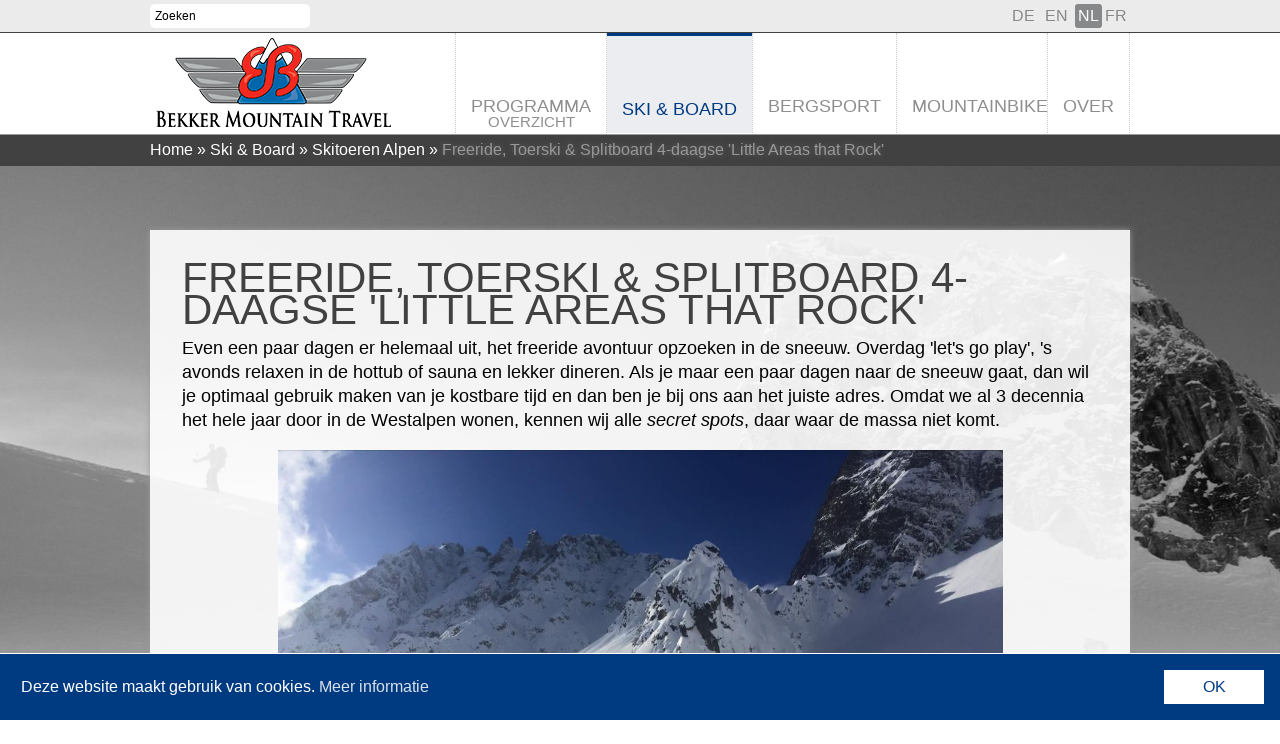

--- FILE ---
content_type: text/html; charset=utf-8
request_url: https://mountaintravel.ch/nl/winter/freeride-toerski-splitboard-4-daagse-little-areas-rock
body_size: 10752
content:
<!DOCTYPE html>
<html lang="nl">
<head profile="http://www.w3.org/1999/xhtml/vocab">
<!-- Global site tag (gtag.js) - Google Analytics -->
<script async src="https://www.googletagmanager.com/gtag/js?id=UA-13195883-4"></script>
<script>
  window.dataLayer = window.dataLayer || [];
  function gtag(){dataLayer.push(arguments);}
  gtag('js', new Date());

  gtag('config', 'UA-13195883-4');
</script>
<!-- End Google Analytics --><meta http-equiv="Content-Type" content="text/html; charset=utf-8" />
<meta name="Generator" content="Drupal 7 (http://drupal.org)" />
<link rel="canonical" href="/nl/winter/freeride-toerski-splitboard-4-daagse-little-areas-rock" />
<link rel="shortlink" href="/nl/node/435" />
<meta name="description" content="Korte off piste freeride toerski, splitboard of skivakantie in Chamonix, Verbier, Marécottes Zwitserland" />
<meta name="keywords" content="Splitboard reis, toerski reis, korte toerski reiKorte off piste freeride skivakantie in Chamonix, Verbier, Marécottes, Zwitserland, berggids, heliski, poederski" />
<link rel="shortcut icon" href="https://mountaintravel.ch/themes/edwardbekker/images/favicon.png" type="image/png" />
<meta name="viewport" content="width=device-width, initial-scale=1, minimum-scale=1, maximum-scale=1"/>
<link rel="shortcut icon" href="/themes/edwardbekker/images/icons/icon-16.png">
<link rel="apple-touch-icon" sizes="76x76" href="/themes/edwardbekker/images/icons/icon-76.png">
<link rel="apple-touch-icon" sizes="120x120" href="/themes/edwardbekker/images/icons/icon-120.png">
<link rel="apple-touch-icon" sizes="152x152" href="/themes/edwardbekker/images/icons/icon-152.png">
  <title>Freeride, Toerski &amp; Splitboard 4-daagse &#039;Little Areas that Rock&#039; | EDWARD BEKKER - Ski and Alpinisme</title>
  <style type="text/css" media="all">
@import url("https://mountaintravel.ch/sites/all/modules/ckeditor/css/ckeditor.css?t5ik0z");
</style>
<style type="text/css" media="all">
@import url("https://mountaintravel.ch/themes/edwardbekker/css/main.css?t5ik0z");
@import url("https://mountaintravel.ch/themes/edwardbekker/css/page.css?t5ik0z");
@import url("https://mountaintravel.ch/themes/edwardbekker/css/form.css?t5ik0z");
@import url("https://mountaintravel.ch/themes/edwardbekker/css/agenda.css?t5ik0z");
@import url("https://mountaintravel.ch/themes/edwardbekker/css/search-activity.css?t5ik0z");
@import url("https://mountaintravel.ch/themes/edwardbekker/css/activity.css?t5ik0z");
</style>
  <style type="text/css" media="all">#page {background-image: url(https://mountaintravel.ch/sites/default/files/styles/background-normal/public/backgrounds/backgroundToerenGroepje.jpg),linear-gradient(#e6e6e6, transparent) !important;}</style>			<script>
			var debug = true;
			</script>
</head>
<body class="html not-front not-logged-in one-sidebar sidebar-first page-node page-node- page-node-435 node-type-activity i18n-nl" >
  <noscript>Your browser does not support JavaScript language ... This site may not function correctly.</noscript>
  <div class="page">
    <div id="mainpage" >
	<div id="topbar">
		<div class="container">
			<div>
			    
    
    <form onsubmit="if(this.search_block_form.value==Zoeken){ alert(&#039;Please enter a search&#039;); return false; }" action="/nl/winter/freeride-toerski-splitboard-4-daagse-little-areas-rock" method="post" id="search-block-form" accept-charset="UTF-8"><div><div id="search" class="search-wrapper">
	<div class="form-item form-type-textfield form-item-search-block-form">
  <label class="element-invisible" for="edit-search-block-form--2">Zoeken </label>
 <input title="Geef de woorden op waarnaar u wilt zoeken." onblur="if (this.value == &#039;&#039;) {this.value = Zoeken;}" onfocus="if (this.value == &#039;Zoeken&#039;) {this.value = &#039;&#039;;}" placeholder="Zoeken" type="text" id="edit-search-block-form--2" name="search_block_form" value="Zoeken" size="15" maxlength="128" class="form-text" />
</div>
<div class="form-actions form-wrapper" id="edit-actions"><input type="submit" id="edit-submit" name="op" value="Zoeken" class="form-submit" /></div><input type="hidden" name="form_build_id" value="form-pp_wEjOQrR9joJrFT5Ad1kUgLgpXUiXqWt9-okLyXbk" />
<input type="hidden" name="form_id" value="search_block_form" />
</div>
</div></form>
    
    <ul class="links"><li class="de first"><a href="/de/winter/freeride-tourenski-splitboard-4-tage" class="language-link" xml:lang="de" title="Freeride, Tourenski &amp; Splitboard 4 Tage"><span>De</span></a></li>
<li class="en"><a href="/en/winter/4-day-backcountry-ski-splitboard-trip-little-areas-rock-around-mont-blanc-away-crowds" class="language-link" xml:lang="en" title="4 Day backcountry ski &amp; splitboard trip &#039;Little Areas that Rock&#039; around Mont Blanc away from the crowds."><span>En</span></a></li>
<li class="fr"><a href="/fr/winter/freeride-ski-de-rando-splitboard-4-jours" class="language-link" xml:lang="fr" title="Freeride, ski de rando &amp; splitboard 4 jours"><span>Fr</span></a></li>
<li class="nl last active"><a href="/nl/winter/freeride-toerski-splitboard-4-daagse-little-areas-rock" class="language-link active" xml:lang="nl" title="Freeride, Toerski &amp; Splitboard 4-daagse &#039;Little Areas that Rock&#039;"><span>NL</span></a></li>
</ul>	
			</div>	
		</div>	
	</div>	
	<div id="block-header">
	  <div class="block-header wrapper">
		<header id="header" class="container">

			<div class="navbar">
				<a id="logo" href="https://mountaintravel.ch" class="logo"><img src="/themes/edwardbekker/images/logo.png" /><span>Bekker Mountain Travel</span></a>
				<button class="navbar-toggle" data-toggle="collapse">
					<span class="icon-bar"></span>
					<span class="icon-bar"></span>
					<span class="icon-bar"></span>
				</button>
			</div>
			<div class="navbar-collapse">
				    
    <nav id="mainmenu" role="navigation">
    <ul class="menu"><li  class="first leaf program" id=""><a href="/nl/agenda" title="" target=""><span class="text">Programma <small>overzicht</small></span></a></li>
<li  class="expanded active-trail ski-board winter width500 col-3 active-trail" id=""><a href="/nl/avontuurlijke-wintersport" title="" target=""><span class="text">Ski & Board</span></a><ul class="menu"><li  class="first collapsed guiding width50p" id=""><a href="/nl/winter/private-guiding-en-custom-reizen" title="" target=""><span class="text">Private guiding & Custom reizen</span></a></li>
<li  class="expanded freeride width50p" id=""><a href="/nl/avontuurlijke-wintersport/freeride" title="" target=""><span class="text">Freeride & Free rando</span></a><ul class="menu"><li  class="first leaf Nieuw" id=""><a href="/nl/winter/freeride-toerski-splitboard-4-daagse-little-areas-rock" title="" target=""><span class="text">Signature Freeride 4-daagse Bekker Chalet</span></a></li>
<li  class="leaf" id=""><a href="/nl/winter/freeride-safari-powderhound-original" title="" target=""><span class="text">Freeride Safari 'Powderhound' Original</span></a></li>
<li  class="leaf Nieuw Nieuw" id=""><a href="/nl/winter/freeride-skitoeren-japan" title="" target=""><span class="text">Freeride & skitoeren in Japan</span></a></li>
<li  class="leaf" id=""><a href="/nl/winter/powderhound-freeride-safari-espace-mont-blanc" title="" target=""><span class="text">Powderhound Espace Mont Blanc</span></a></li>
<li  class="leaf" id=""><a href="/nl/winter/freeride-secret-places-graub%C3%BCnden" title="" target=""><span class="text">'Secret Places' Graubünden</span></a></li>
<li  class="leaf Nieuw" id=""><a href="/nl/avontuurlijke-wintersport/secret-places-freeride-skitour-oberwallis-0" title="" target=""><span class="text">Secret Places Freeride & Skitour Oberwallis</span></a></li>
<li  class="last leaf" id=""><a href="/nl/sports-dhiver/skij%C3%B8ring-met-ijslandse-paarden" title="" target=""><span class="text">Skijøring met IJslandse Paarden</span></a></li>
</ul></li>
<li  class="expanded active-trail skitour width50p active-trail" id=""><a href="/nl/avontuurlijke-wintersport/skitoeren" title="" target=""><span class="text">Skitoeren Alpen</span></a><ul class="menu"><li  class="first leaf new" id=""><a href="/nl/winter/toerski-splitboard-freeride-espace-mont-blanc-secret-places" title="" target=""><span class="text">Toerski, Splitboard & Freeride Espace Mont Blanc Bekker Chalet</span></a></li>
<li  class="leaf" id=""><a href="/nl/winter/klassieke-haute-route-chamonix-zermatt" title="" target=""><span class="text">Haute Route Chamonix-Zermatt</span></a></li>
<li  class="last leaf active-trail active-trail" id=""><a href="/nl/winter/freeride-toerski-splitboard-4-daagse-little-areas-rock" title="" target=""><span class="text">4-daagse Toerski, Splitboard & Freeride</span></a></li>
</ul></li>
<li  class="expanded artic iconb-32 iconb-artic" id=""><a href="/nl/avontuurlijke-wintersport/arctische-skireizen" title="" target=""><span class="text">ARCTISCH SKITOEREN & FREERIDE</span></a><ul class="menu"><li  class="first leaf Nieuw" id=""><a href="/nl/winter/adventure-skiing-ijsland-toerski-en-freeride-experience" title="" target=""><span class="text">IJsland Skitouring & Adventure Skiing</span></a></li>
<li  class="leaf" id=""><a href="/nl/winter/toerski-freeride-lyngen-alps-arctisch-noord-noorwegen" title="" target=""><span class="text">Lyngen Alps Noord-Noorwegen Skitoeren</span></a></li>
<li  class="leaf" id=""><a href="/nl/winter/arctisch-skitouren-freeride-noord-noorwegen-zweden" title="" target=""><span class="text">Arctisch Skitouren & Freeride Lapland</span></a></li>
<li  class="last leaf Nieuw" id=""><a href="/nl/winter/ski-sail-spitsbergensvalbard" title="" target=""><span class="text">Ski & Sail Spitsbergen</span></a></li>
</ul></li>
<li  class="expanded heliski width50p" id=""><a href="/nl/avontuurlijke-wintersport/heliskiing" title="" target=""><span class="text">Heliski & Heli-assisted Skitoeren</span></a><ul class="menu"><li  class="first leaf" id=""><a href="/nl/winter/heliski-ijsland-met-arctic-heliskiing" title="" target=""><span class="text">Heliski in IJsland</span></a></li>
<li  class="leaf nieuw" id=""><a href="/nl/winter/heliski-turkije" title="" target=""><span class="text">Heliski in Turkije</span></a></li>
<li  class="leaf" id=""><a href="/nl/winter/heliski-vall%C3%A9e-du-trient-mont-blanc" title="" target=""><span class="text">Heliski Trient Zwitserland</span></a></li>
<li  class="leaf" id=""><a href="/nl/winter/heliski-weekend-espace-mont-blanc" title="" target=""><span class="text">Heliski Weekend Espace Mont Blanc</span></a></li>
<li  class="leaf" id=""><a href="/nl/winter/west-canada-rocky-mountains-ski-roadtrip" title="" target=""><span class="text">West Canada & Rocky Mountains</span></a></li>
<li  class="last leaf" id=""><a href="/nl/avontuurlijke-wintersport/heliski-canada" title="" target=""><span class="text">Heliski Canada</span></a></li>
</ul></li>
<li  class="last expanded training width50p" id=""><a href="/nl/avontuurlijke-wintersport/piste-en-snow-safety-cursussen" title="" target=""><span class="text">Ski- & Toerski cursussen</span></a><ul class="menu"><li  class="first leaf" id=""><a href="/nl/winter/piste-powder-piste-cursus" title="" target=""><span class="text">Piste to Powder Basiscursus</span></a></li>
<li  class="leaf" id=""><a href="/nl/winter/intensief-freeride-trainingsweekend" title="" target=""><span class="text">Intensief Freeride Trainingsweekend</span></a></li>
<li  class="leaf Nieuw" id=""><a href="/nl/winter/piste-powder-weekend" title="" target=""><span class="text">Piste to Powder Weekend</span></a></li>
<li  class="last leaf Nieuw" id=""><a href="/nl/winter/toerski-introductie-dag" title="" target=""><span class="text">Toerski Introductie Dagprogramma</span></a></li>
</ul></li>
</ul></li>
<li  class="expanded mountain summer width500 col-3" id=""><a href="/nl/bergsport" title="" target=""><span class="text">Bergsport</span></a><ul class="menu"><li  class="first expanded width50p" id=""><a href="/nl/bergsport/cursussen" title="" target=""><span class="text">Cursussen</span></a><ul class="menu"><li  class="first last leaf" id=""><a href="/nl/zomer/basiscursussen-rots-and-ijs/top-techniek-basis-espace-mont-blanc" title="" target=""><span class="text">Top & Technique basis</span></a></li>
</ul></li>
<li  class="expanded width50p" id=""><a href="/nl/bergsport/haute-routes-en-gletsjertreks" title="" target=""><span class="text">Haute Route & gletsjertrek</span></a><ul class="menu"><li  class="first leaf Nieuw" id=""><a href="/nl/summer/haute-route-verbier-zermatt-met-ferrata-en-beklimming-van-de-beithorn" title="" target=""><span class="text">Haute Route Verbier-Zermatt</span></a></li>
<li  class="leaf" id=""><a href="/nl/summer/berner-oberland-wallis-haute-route" title="" target=""><span class="text">Berner Oberland Eiger-Rhone Gletsjer</span></a></li>
<li  class="leaf" id=""><a href="/nl/bergsport/haute-route-chamonix-f-zermatt-ch" title="" target=""><span class="text">Haute Route Chamonix-Zermatt</span></a></li>
<li  class="leaf" id=""><a href="/nl/summer/je-eerste-4000er-ch" title="" target=""><span class="text">Je eerste vierduizender</span></a></li>
<li  class="last leaf Nieuw" id=""><a href="/nl/summer/haute-route-barrhorn-naar-bishorn-4143m" title="" target=""><span class="text">Van Barrhorn naar Bishorn</span></a></li>
</ul></li>
<li  class="expanded width50p" id=""><a href="/nl/bergsport/monte-rosa-beklimmingen" title="" target=""><span class="text">Overige beklimmingen Alpen</span></a><ul class="menu"><li  class="first leaf" id=""><a href="/nl/summer/beklimmingen-en-cursus-4000-ers-rondom-saas-fee" title="" target=""><span class="text">4000-ers rond Saas Fee</span></a></li>
<li  class="leaf" id=""><a href="/nl/summer/haute-route-barrhorn-naar-bishorn-4143m" title="" target=""><span class="text">Barrhorn-Bishorn</span></a></li>
<li  class="leaf" id=""><a href="/nl/summer/matterhorn-4478m-extensie-programma" title="" target=""><span class="text">Matterhorn Extensie programma</span></a></li>
<li  class="leaf" id=""><a href="/nl/summer/beklimmingen-monte-rosa-expert-ch-ita" title="" target=""><span class="text">Monte Rosa expert</span></a></li>
<li  class="last leaf" id=""><a href="/nl/summer/beklimmingen-monte-rosa-klassiek-ch-ita" title="" target=""><span class="text">Monte Rosa klassiek</span></a></li>
</ul></li>
<li  class="expanded width50p" id=""><a href="/nl/bergsport/informatie-zomer" title="" target=""><span class="text">Algemene informatie</span></a><ul class="menu"><li  class="first leaf" id=""><a href="https://mountaintravel.ch/nl/node/521/" title="" target=""><span class="text">Kan ik de Mont Blanc beklimmen?</span></a></li>
<li  class="leaf" id=""><a href="/nl/zomer/informatie-zomer/klimmaterialen" title="" target=""><span class="text">Klimmaterialen</span></a></li>
<li  class="leaf" id=""><a href="/nl/avontuurlijke-wintersport/algemene-informatie/slapen-en-eten" title="" target=""><span class="text">Onderkomens / accommodatie</span></a></li>
<li  class="leaf" id=""><a href="/nl/schoenen" title="" target=""><span class="text">Schoenen</span></a></li>
<li  class="last leaf" id=""><a href="/nl/avontuurlijke-wintersport/algemene-informatie/piste-en-bergsport-verzekeringen" title="" target=""><span class="text">Verzekeringen</span></a></li>
</ul></li>
<li  class="leaf" id=""><a href="/nl/bergsport/private-guiding" title="" target=""><span class="text">Private guiding & custom reizen</span></a></li>
<li  class="last expanded" id=""><a href="/nl/expedities" title="" target=""><span class="text">Expedities</span></a><ul class="menu"><li  class="first leaf Nieuw" id=""><a href="/nl/winter/ski-sail-spitsbergensvalbard" title="" target=""><span class="text">Ski & Sail Spitsbergen</span></a></li>
<li  class="leaf" id=""><a href="/nl/winter/beklimming-van-de-elbrus-5642m" title="" target=""><span class="text">Beklimming van de Elbrus (5642m)</span></a></li>
<li  class="leaf" id=""><a href="/nl/bergsport/kilimanjaro-5895-m" title="" target=""><span class="text">Kilimanjaro</span></a></li>
<li  class="leaf" id=""><a href="/nl/expedities/algemene-informatie" title="" target=""><span class="text">Algemene informatie verre reizen</span></a></li>
<li  class="last leaf Nieuw" id=""><a href="/nl/expeditions/antarctica-basecamp-expeditie" title="" target=""><span class="text">Antarctica Base Camp Expeditie</span></a></li>
</ul></li>
</ul></li>
<li  class="expanded moutainbike mountainbike moutainbike" id=""><a href="/nl/mountainbike" title="" target=""><span class="text">Mountainbike</span></a><ul class="menu"><li  class="first leaf" id=""><a href="/nl/mountainbike/e-mountainbike-dagtrip" title="" target=""><span class="text">(E-)Mountainbike Dagtocht Vallée du Trient</span></a></li>
<li  class="last leaf" id=""><a href="/nl/mountainbike/e-mountainbike-espace-mt-blanc" title="" target=""><span class="text">3-daagse E-mountainbike trip</span></a></li>
</ul></li>
<li  class="last expanded eb about-us" id=""><a href="/nl/wie-zijn-wij" title="" target=""><span class="text">Over</span></a><ul class="menu"><li  class="first leaf" id=""><a href="https://mountaintravel.ch/nl/wie-zijn-wij/" title="" target=""><span class="text">Onze organisatie</span></a></li>
<li  class="leaf news" id=""><a href="/nl/news" title="" target=""><span class="text">Nieuws</span></a></li>
<li  class="leaf" id=""><a href="/nl/de-berg-en-skigidsen" title="" target=""><span class="text">Ons team</span></a></li>
<li  class="leaf" id=""><a href="/nl/contact" title="" target=""><span class="text">Contact</span></a></li>
<li  class="leaf" id=""><a href="/nl/algemene-reisvoorwaarden" title="" target="_blank"><span class="text">Algemene Reisvoorwaarden</span></a></li>
<li  class="leaf" id=""><a href="https://www.tourdumontblanc-chalet.com/" title="" target=""><span class="text">Bekker Mountain Chalet</span></a></li>
<li  class="leaf" id=""><a href="/nl/booking" title="" target=""><span class="text">Boeking formulier</span></a></li>
<li  class="leaf" id=""><a href="/nl/edward-bekker-de-media" title="" target=""><span class="text">Edward Bekker in de media</span></a></li>
<li  class="leaf" id=""><a href="/nl/gallery" title="" target=""><span class="text">Gallery</span></a></li>
<li  class="leaf" id=""><a href="/nl/partners-links" title="" target=""><span class="text">Partners & links</span></a></li>
<li  class="leaf" id=""><a href="/nl/avontuurlijke-wintersport/algemene-informatie/skis-splitboards-en-schoenen" title="" target=""><span class="text">Ski's, Schoenen en Splitboards</span></a></li>
<li  class="leaf" id=""><a href="/nl/aanmelden-e-mailing" title="" target=""><span class="text">Aanmelden e-mailing</span></a></li>
<li  class="leaf" id=""><a href="/nl/avontuurlijke-wintersport/algemene-informatie/piste-en-bergsport-verzekeringen" title="" target=""><span class="text">Verzekeringen</span></a></li>
<li  class="leaf" id=""><a href="/nl/schoenen" title="" target=""><span class="text">Kies je bergschoen</span></a></li>
<li  class="last leaf" id=""><a href="/nl/avontuurlijke-wintersport/algemene-informatie/slapen-en-eten" title="" target=""><span class="text">Eten en Slapen</span></a></li>
</ul></li>
</ul></nav>			</div>	
		</header>
	  </div>
	</div>
	<div id="breadcrumb" class="">
		<div class="container"><div class="breadcrumb"><a href="/nl">Home</a> » <a href="/nl/avontuurlijke-wintersport" class="winter width500 col-3">Ski &amp; Board</a> » <a href="/nl/avontuurlijke-wintersport/skitoeren" class="skitour width50p">Skitoeren Alpen</a> » <span class="last-br">Freeride, Toerski &amp; Splitboard 4-daagse &#039;Little Areas that Rock&#039;</span></div></div>
	</div>
	<div id="page" class="page-content">
		<div id="allcontent" class="wrapper">
			<div id="maincontent" class="width100">
								<div class="tabs"></div>				           
								    
    
    <article id="node-435" class="activity node node-activity clearfix" about="/nl/winter/freeride-toerski-splitboard-4-daagse-little-areas-rock" typeof="sioc:Item foaf:Document">
    
      <h1><a href="/nl/winter/freeride-toerski-splitboard-4-daagse-little-areas-rock">Freeride, Toerski &amp; Splitboard 4-daagse &#039;Little Areas that Rock&#039;</a></h1>
    <div class="body-content">
		            <p>Even een paar dagen er helemaal uit,&nbsp;het freeride avontuur opzoeken in de sneeuw. Overdag 'let's go play',&nbsp;'s avonds relaxen in de hottub of&nbsp;sauna en&nbsp;lekker dineren. Als je maar een paar dagen naar de sneeuw gaat, dan wil je optimaal gebruik maken van je kostbare tijd en dan ben je bij ons aan het juiste adres. Omdat we al 3 decennia het hele jaar door in de Westalpen wonen, kennen wij alle <i>secret spots</i>, daar waar de massa niet komt.&nbsp;</p>
<!--break-->

<p class="rtecenter"><img alt="Marécottes freeride" src="/sites/default/files/gallery/winterphotos/marecottesfreeride.jpg" style="margin: 3px; width: 725px; height: 285px;" /></p>

<blockquote class="highlights">
<h3>Highlights:</h3>

<ul>
	<li>Combinatie van freeride &amp; skitoeren, daar waar de sneeuw op z'n allerbest is</li>
	<li>Weg van de massa, 'Little Areas that Rock'</li>
	<li>Mogelijkheid van een&nbsp;overnachting in een echte berghut</li>
	<li>Toerskimogelijkheden direct vanuit de achtertuin van het Bekkerchalet</li>
	<li>Snel bereikbaar per vliegtuig naar&nbsp;Genève GVA&nbsp;met directe aansluiting per trein tot eindbestemming Finhaut langs het meer van Genève</li>
	<li>Ook geschikt voor deelnemers op splitboard</li>
	<li>Aandacht voor comfort; lekker eten en wellness faciliteiten</li>
</ul>
</blockquote>

<p>&nbsp;</p>

<p>Deze <strong>kortere off piste (toer)ski &amp; splitboardtrips</strong> zijn bedoeld voor ervaren&nbsp;skiërs met een solide&nbsp;basistechniek en enige off piste ervaring in alle soorten terrein en sneeuw. Je bent niet bang voor steile afdalingen en skiën tussen de bomen, treeskiing dus. Ook hou je ervan een stuk te hiken op vellen of boothiking om plekken met betere sneeuw te vinden voor een nog mooiere afdaling.&nbsp;In 4 dagen tijd ontdekken we het drielanden gebied rond het Mont Blanc massief. We zoeken de 'schaduw' gebieden van de grote namen Chamonix, Courmayeur en Verbier op;&nbsp;we gaan daar waar de massa niet is want juist in deze ‘<em>Little Areas that Rock</em>’ is het door de week vaak heerlijk rustig. Het zijn plekken waar je, als je er een hele week naartoe zou gaan, snel op uitgekeken zou raken, maar dankzij de centrale ligging van het Bekker Chalet hebben we de luxe om iedere dag een ander gebied te kunnen verkennen. Om er een paar te noemen, les Marecottes oa home van de bekende freerider Jeremie Heitz, Vallorcine, Bruson, Vichères, Grand Saint Bernard, Ovronnaz, Mont Noble..&nbsp;En met een beetje geluk hebben we zo’n gebied na een flinke dump nagenoeg voor onszelf. We zoeken écht de rust op en maken deels ook tochten op de vellen om die allermooiste afdalingen te vinden waar je je eigen sporen kunt zetten.&nbsp;</p>

<p>Je logeert in het&nbsp;<a href="http://www.bekkerchalet.com" target="_blank">Bekker Chalet</a>, onze eigen skilodge met wellness faciliteiten, gelegen in het Zwitsers-Franse grensgebied tussen <strong>Chamonix</strong> en <strong>Verbier</strong>. Van hieruit zijn de vele skigebieden in het Frans-Zwitserse grensgebied en Wallis snel bereikbaar. <em>Made by skiërs, for skiers (en snowboarders natuurlijk!).</em></p>

<p><img alt="" src="/sites/default/files/gallery/winterphotos/busje.jpg" style="margin: 3px; float: right; width: 350px; height: 263px;" />Na een uitgebreid skiërs ontbijt met versgebakken brood,&nbsp;birchermuesli met vers fruit geserveerd door Ilse, staat de&nbsp;4x4 VW bus&nbsp;klaar om je mee te nemen naar een van de mooie skigebieden die het gebied rijk is. Onderweg hebben we een lunchpakket bij ons of we lunchen in een leuk restaurantje.&nbsp;'s Avonds kun je voor de houtkachel genieten van een goed glas wijn, lekker eten (soms thuis, geserveerd door Ilse, en soms in een restaurantje op loopafstand - altijd inbegrepen in de prijs) en relaxen in de sauna of de houtgestookte hottub op het terras. Het chalet beschikt over&nbsp;gratis&nbsp;WIFI. Koffie en thee zijn altijd inbegrepen tijdens je verblijf. Je overnacht in comfortabele 2-3 persoonskamer. Daarnaast beschikken we over een tweepersoons privékamer met eigen douche/toilet en eigen ingang; 1-persoonsbezetting van deze kamer, indien de groepssamenstelling het toelaat, tegen toeslag.&nbsp;</p>

<p>Het programma start om 18.00u&nbsp;van de eerste dag met een hapje en drankje en&nbsp;de introductie van het programma door de gids en/of gastvrouw. Hierbij laten we ook een safety video zien over oa&nbsp;avalanche awareness.&nbsp;Daarna volgt&nbsp;een heerlijk 3-gangen menu.&nbsp;Op de laatste dag&nbsp;profiteer je nog optimaal van de sneeuw tot 13:00u&nbsp;voordat je, na een snelle douche en lichte lunch, weer huiswaarts keert.</p>

<p>Wij raden aan om freeride skischoenen te gebruiken met pin/tech inserts tijdens dit programma, waarmee je goed kunt lopen én kunt skiën. Heb je geen freeride/toerski schoenen? Wij hebben ze ook te huur, zowel met pin/tech veiligheidsbinding Fritschi Tecton en Vipec&nbsp;als Fritschi Diamir en Scout voor degenen zonder pin/tech inserts in de skischoenen&nbsp;(vooraf reserveren, onder voorbehoud niet&nbsp;alle maten altijd voorradig). &nbsp;We adviseren altijd met klem je eigen normale vertrouwde pisteskischoenen mee te nemen (handbagage in vliegtuig) als back up...&nbsp;</p>

<p>Qua ski's raden wij&nbsp;bredere freerideski's aan, bij ons te huur in alle maten (graag vooraf reserveren). Ook een kleine selectie aan splitboards is bij ons&nbsp;te huur in onze 'skishop'.</p>

<p>Alle lawinematerialen (pieps, schep en sonde) incl ABS lawine airbag zijn inbegrepen.</p>

<p>Dit programma kunnen we ook voor gezinnen en privé groepen uitvoeren. <a href="mailto:info@mountaintravel.ch?subject=Offerte%20aanvraag%20">Vraag vrijblijvend een offerte aan</a> (vergeet niet te vermelden de data, aantal deelnemers, leeftijden deelnemers en ski of snowboard en ervaring).</p>

<p>&nbsp;</p>
    		<div style="display: none" class="t-readmore">Klik hier om meer te lezen</div>
	</div>
    <div class="end-body"></div>
    <div class="img-container">
		            <img typeof="foaf:Image" src="https://mountaintravel.ch/sites/default/files/styles/fullpage-activity/public/activities/freeride%20Mare%CC%81cottes.jpg?itok=06OuLINC" width="920" height="493" alt="freeride Marécottes" />        </div>
        	<div id="infos">
    	<h3 class="informations blt"><span class="rnd"><i class="icon-48 icon-infos"></i></span>Informatie</h3>
		<div class="table-container">
    		<table>
            	<tbody>
   	 			                <tr>
                	<td class="infos-left">Aantal dagen</td>
                	<td>            4    </td>
                </tr>
                   	 			   	 			            	<tr>
                	<td class="infos-left">Conditie</td>
                	<td>            Goed (2 - 4 uur per week intensief sporten)    </td>
                </tr>
                   	 			            	<tr>
                	<td class="infos-left">Ski / snowboard techniek</td>
                	<td>            goed tot zeer goed: bij alle soorten sneeuw daal je beheerst alle pistes en off pistes af, poedersneeuw hellingen kun je met het juiste materiaal gecontroleerd, vlot en zonder vallen afdalen.    </td>
                </tr>
                   	 			            	<tr>
                	<td class="infos-left">Off piste ervaring</td>
                	<td>            Eerder op eigen gelegenheid of met een berggids of skileraar meerdere dagen off piste geweest    </td>
                </tr>
                   	 			            	<tr>
                	<td class="infos-left">Toerski ervaring</td>
                	<td>            Van voordeel maar niet persé noodzakelijk. De noodzakelijke toerski technieken kunnen tijdens deze reis worden aangeleerd, mits je een beetje handig bent en goede motoriek hebt.    </td>
                </tr>
                   	 			   	 			            	<tr>
                	<td class="infos-left">Aantal deelnemers</td>
                	<td>            4-6 per berggids    </td>
                </tr>
                   	 			            	<tr>
                	<td class="infos-left">Inbegrepen</td>
                	<td>            4 dagen halfpension, 4 dagen gidskosten, transfers ter plaatse, welkomstaperitief, gebruik lawine veiligheidsmaterialen incl ABS, gratis koffie, thee en gebruik van wellness faciliteiten in het Bekker Chalet.     </td>
                </tr>
                   	 			            	<tr>
                	<td class="infos-left">Niet Inbegrepen</td>
                	<td>            Liftpas (± CHF 65,- per dag, afhankelijk van de gekozen gebieden en omstandigheden niet iedere dag een skipas nodig), lunches (piste restaurants), drankjes en evt skihuur (via boekingsformulier reserveren)    </td>
                </tr>
                   	 			            	<tr>
                	<td class="infos-left">Prijs</td>
                	<td><span class="price-text">            CHF 1.350,- pp    </span></td>
                </tr>
                            </tbody>
		</table>
		</div>	
	</div>
         
     <div id="dates"><h3 class="dates blt"><span class="rnd"><i class="icon-48 icon-date"></i></span>Dates</h3><div class="table-agenda table-container">  
  
  
        <table  class="views-table cols-5">
         <thead>
      <tr>
                  <th  scope="col">
            Code          </th>
                  <th  scope="col">
            Begin datum          </th>
                  <th  scope="col">
            Eind datum          </th>
                  <th  class="views-field views-field-field-price" scope="col">
            Prijs          </th>
                  <th  scope="col">
                      </th>
              </tr>
    </thead>
    <tbody>
          <tr >
                  <td  class="code">
            FMW3-26          </td>
                  <td  class="date-begin">
            <span  property="dc:date" datatype="xsd:dateTime" content="2026-03-12T00:00:00+01:00" class="date-display-single">do, 12 mrt 2026</span>          </td>
                  <td  class="date-end">
            <span  property="dc:date" datatype="xsd:dateTime" content="2026-03-16T00:00:00+01:00" class="date-display-single">ma, 16 mrt 2026</span>          </td>
                  <td  class="views-field views-field-field-price code">
            <span class="price-chf"><span class="currency">CHF</span> 1350.00</span><br><span class="price-euro"><span class="currency">€</span></span>          </td>
                  <td  class="book">
            <a href="/nl/booking?id=528" target="_blank">Boeking</a>          </td>
              </tr>
          <tr >
                  <td  class="code">
            FMW4-26          </td>
                  <td  class="date-begin">
            <span  property="dc:date" datatype="xsd:dateTime" content="2026-03-19T00:00:00+01:00" class="date-display-single">do, 19 mrt 2026</span>          </td>
                  <td  class="date-end">
            <span  property="dc:date" datatype="xsd:dateTime" content="2026-03-23T00:00:00+01:00" class="date-display-single">ma, 23 mrt 2026</span>          </td>
                  <td  class="views-field views-field-field-price code">
            <span class="price-chf"><span class="currency">CHF</span> 1350.00</span><br><span class="price-euro"><span class="currency">€</span></span>          </td>
                  <td  class="book">
            <a href="/nl/booking?id=473" target="_blank">Boeking</a>          </td>
              </tr>
          <tr >
                  <td  class="code">
            FMW5-25          </td>
                  <td  class="date-begin">
            <span  property="dc:date" datatype="xsd:dateTime" content="2026-04-02T00:00:00+02:00" class="date-display-single">do, 2 apr 2026</span>          </td>
                  <td  class="date-end">
            <span  property="dc:date" datatype="xsd:dateTime" content="2026-04-06T00:00:00+02:00" class="date-display-single">ma, 6 apr 2026</span>          </td>
                  <td  class="views-field views-field-field-price code">
            <span class="price-chf"><span class="currency">CHF</span> 1350.00</span><br><span class="price-euro"><span class="currency">€</span></span>          </td>
                  <td  class="book">
            <a href="/nl/booking?id=571" target="_blank">Boeking</a>          </td>
              </tr>
      </tbody>
</table>
  
  
  
  
  
  </div></div>    		<div class="thumbnails-wrapper" id="pictures">
    	                      <h3 class="pictures blt"><span class="rnd"><i class="icon-48 icon-pictures"></i></span>Some pictures</h3>
                    <div class="pictures-container grid-4-medium-2-tiny-2">
      	<div>
	<a href="https://mountaintravel.ch/sites/default/files/styles/thumbnails-medium/public/activities/thumbnails/Screenshot%202020-04-07%20at%2010.10.11.png?itok=tTPaXF86" title="Houtgestookte hottub bij het Bekker Chalet" class="thumbnail">
	  <img typeof="foaf:Image" src="https://mountaintravel.ch/sites/default/files/styles/thumbnails-small-square/public/activities/thumbnails/Screenshot%202020-04-07%20at%2010.10.11.png?itok=bIwk0r1b" width="240" height="240" alt="houtgestookte hottub in de sneeuw" title="Houtgestookte hottub bij het Bekker Chalet" />      <span class="zoom"></span>
            <span class="titre">Houtgestookte hottub bij het Bekker Chalet</span>
          </a>
		</div>	
    	<div>
	<a href="https://mountaintravel.ch/sites/default/files/styles/thumbnails-medium/public/activities/thumbnails/Screenshot%202020-04-07%20at%2010.10.24.png?itok=1TLV5vON" title="" class="thumbnail">
	  <img typeof="foaf:Image" src="https://mountaintravel.ch/sites/default/files/styles/thumbnails-small-square/public/activities/thumbnails/Screenshot%202020-04-07%20at%2010.10.24.png?itok=LdeOE81x" width="240" height="240" alt="Freeride Marécottes" />      <span class="zoom"></span>
          </a>
		</div>	
    	<div>
	<a href="https://mountaintravel.ch/sites/default/files/styles/thumbnails-medium/public/activities/thumbnails/Screenshot%202020-04-07%20at%2010.10.44.png?itok=XXZmvZVh" title="" class="thumbnail">
	  <img typeof="foaf:Image" src="https://mountaintravel.ch/sites/default/files/styles/thumbnails-small-square/public/activities/thumbnails/Screenshot%202020-04-07%20at%2010.10.44.png?itok=wy2nIc3D" width="240" height="240" alt="toerskiën" />      <span class="zoom"></span>
          </a>
		</div>	
    	<div>
	<a href="https://mountaintravel.ch/sites/default/files/styles/thumbnails-medium/public/activities/thumbnails/Screenshot%202020-04-07%20at%2010.10.55.png?itok=KniYIdLO" title="" class="thumbnail">
	  <img typeof="foaf:Image" src="https://mountaintravel.ch/sites/default/files/styles/thumbnails-small-square/public/activities/thumbnails/Screenshot%202020-04-07%20at%2010.10.55.png?itok=P1ifmJVE" width="240" height="240" alt="Marécottes Golette" />      <span class="zoom"></span>
          </a>
		</div>	
    	<div>
	<a href="https://mountaintravel.ch/sites/default/files/styles/thumbnails-medium/public/activities/thumbnails/Screenshot%202020-04-07%20at%2010.11.05.png?itok=Sa8gdNLV" title="" class="thumbnail">
	  <img typeof="foaf:Image" src="https://mountaintravel.ch/sites/default/files/styles/thumbnails-small-square/public/activities/thumbnails/Screenshot%202020-04-07%20at%2010.11.05.png?itok=fDV21GNt" width="240" height="240" alt="" />      <span class="zoom"></span>
          </a>
		</div>	
    	<div>
	<a href="https://mountaintravel.ch/sites/default/files/styles/thumbnails-medium/public/activities/thumbnails/Screenshot%202020-04-07%20at%2010.11.25.png?itok=J6rh7OpO" title="toerski Emosson vanuit het Bekker Chalet" class="thumbnail">
	  <img typeof="foaf:Image" src="https://mountaintravel.ch/sites/default/files/styles/thumbnails-small-square/public/activities/thumbnails/Screenshot%202020-04-07%20at%2010.11.25.png?itok=tZVVQpZe" width="240" height="240" alt="skitouring Emosson" title="toerski Emosson vanuit het Bekker Chalet" />      <span class="zoom"></span>
            <span class="titre">toerski Emosson vanuit het Bekker Chalet</span>
          </a>
		</div>	
    	<div>
	<a href="https://mountaintravel.ch/sites/default/files/styles/thumbnails-medium/public/activities/thumbnails/Screenshot%202020-04-07%20at%2010.11.34.png?itok=OEgDvpnu" title="Splitboarders welkom" class="thumbnail">
	  <img typeof="foaf:Image" src="https://mountaintravel.ch/sites/default/files/styles/thumbnails-small-square/public/activities/thumbnails/Screenshot%202020-04-07%20at%2010.11.34.png?itok=hQRBERHO" width="240" height="240" alt="poeder splitboarden" title="Splitboarders welkom" />      <span class="zoom"></span>
            <span class="titre">Splitboarders welkom</span>
          </a>
		</div>	
    	<div>
	<a href="https://mountaintravel.ch/sites/default/files/styles/thumbnails-medium/public/activities/thumbnails/Screenshot%202020-04-07%20at%2010.12.09.png?itok=v7lOtLI0" title="Uitzicht vanuit het Bekker Chalet" class="thumbnail">
	  <img typeof="foaf:Image" src="https://mountaintravel.ch/sites/default/files/styles/thumbnails-small-square/public/activities/thumbnails/Screenshot%202020-04-07%20at%2010.12.09.png?itok=GP_7m9sv" width="240" height="240" alt="Aiguilles Rouges depuis Finhaut" title="Uitzicht vanuit het Bekker Chalet" />      <span class="zoom"></span>
            <span class="titre">Uitzicht vanuit het Bekker Chalet</span>
          </a>
		</div>	
    	<div>
	<a href="https://mountaintravel.ch/sites/default/files/styles/thumbnails-medium/public/activities/thumbnails/Screenshot%202020-04-07%20at%2010.12.24.png?itok=t9OoK6VB" title="Freeride in Vallorcine" class="thumbnail">
	  <img typeof="foaf:Image" src="https://mountaintravel.ch/sites/default/files/styles/thumbnails-small-square/public/activities/thumbnails/Screenshot%202020-04-07%20at%2010.12.24.png?itok=XeQkI4pa" width="240" height="240" alt="freeride Vallorcine" title="Freeride in Vallorcine" />      <span class="zoom"></span>
            <span class="titre">Freeride in Vallorcine</span>
          </a>
		</div>	
    	<div>
	<a href="https://mountaintravel.ch/sites/default/files/styles/thumbnails-medium/public/activities/thumbnails/Screenshot%202020-04-07%20at%2010.12.34.png?itok=zyDojly8" title="" class="thumbnail">
	  <img typeof="foaf:Image" src="https://mountaintravel.ch/sites/default/files/styles/thumbnails-small-square/public/activities/thumbnails/Screenshot%202020-04-07%20at%2010.12.34.png?itok=-Mkqxggt" width="240" height="240" alt="Hike &amp;  ski" />      <span class="zoom"></span>
          </a>
		</div>	
    	<div>
	<a href="https://mountaintravel.ch/sites/default/files/styles/thumbnails-medium/public/activities/thumbnails/Screenshot%202020-04-07%20at%2010.12.51.png?itok=r1ARxVMq" title="" class="thumbnail">
	  <img typeof="foaf:Image" src="https://mountaintravel.ch/sites/default/files/styles/thumbnails-small-square/public/activities/thumbnails/Screenshot%202020-04-07%20at%2010.12.51.png?itok=XpeXDbIA" width="240" height="240" alt="Sophie Aarts powder skiing" />      <span class="zoom"></span>
          </a>
		</div>	
    	<div>
	<a href="https://mountaintravel.ch/sites/default/files/styles/thumbnails-medium/public/activities/thumbnails/Screenshot%202020-04-07%20at%2010.13.05.png?itok=-WIikBqJ" title="" class="thumbnail">
	  <img typeof="foaf:Image" src="https://mountaintravel.ch/sites/default/files/styles/thumbnails-small-square/public/activities/thumbnails/Screenshot%202020-04-07%20at%2010.13.05.png?itok=r0K-kKi9" width="240" height="240" alt="Sophie Aarts en Edward Bekker" />      <span class="zoom"></span>
          </a>
		</div>	
        </div>
<div class="clearfix"></div>
		</div>	
        		<div id="video">
        <h3 class="video blt"><span class="rnd"><i class="icon-48 icon-video"></i></span>            Video    </h3>
                    
<div class="embedded-video">
  <div class="player">
    <iframe class="" width="680px" height="450px" src="//www.youtube.com/embed/P-HVB6gOdyU?width%3D680px%26amp%3Bheight%3D450px%26amp%3Btheme%3Ddark%26amp%3Bautoplay%3D0%26amp%3Brel%3D0%26amp%3Bshowinfo%3D1%26amp%3Bmodestbranding%3D0%26amp%3Biv_load_policy%3D1%26amp%3Bautohide%3D2%26amp%3Bvq%3Dhd720%26amp%3Bwmode%3Dopaque" frameborder="0" allowfullscreen></iframe>  </div>
</div>
    		</div>	
      
        
  	    <div id="also-like" class="others">
		<h3 class="blt"><span class="rnd"><i class="icon-48 icon-like"></i></span>You also might like these activities</h3>
                    <a href="/nl/node/20">Combined Freeride &amp; Ski Touring course &quot;Secret Places&quot;</a>          <a href="/nl/node/433">Freeride training weekend</a>    	</div>
	
	<!--<span class="t-readmore element-invisible"> Klik hier om meer te lezen</span>-->
</article>
    
			</div>
		</div>
		<div class="footer-image"><div class="container"></div></div>
<div id="contact">
	<div class="wrapper">
        <h3>Contact</h3>
        <h4>We spreken Nederlands, we speak english, nous parlons français, wir sprechen Deutsch</h4>
        <div class="grid-3-small-1">
            <div class="web">
				<a href="mailto:info@mountaintravel.ch">info@mountaintravel.ch</a><br>
            www.mountaintravel.ch<br>
    <a href="https://www.facebook.com/BekkerMountainTravel/" target="_blank" class="facebook" onClick="ga('send', 'event', { eventCategory: 'Button', eventAction: 'Click on Facebook button',eventLabel: 'Click on Facebook button'});">&nbsp;</a>
            </div>
            <div class="adress">
            <strong>Edward Bekker Ski & Alpinisme Switzerland Sàrl</strong><br>
    Route d'Emosson 4<br>
    Espace Mont Blanc<br>
    CH-1925 Finhaut<br>
    Valais - Switzerland
            </div>
            <div class="phone">
				<a href="tel:+41277681033">Tel. +41 27 768 10 33</a><br>
   	 			<!--Fax +41 (0)27 768 10 34<br>-->
				<a href="tel:+41796881371">Tel. +41 79 688 13 71</a><br>
				<a class="icon-36 icon-whatsapp" href="tel:+41796881371"></a>
				<a class="icon-36 icon-instagram" href="https://www.instagram.com/mountaintravel.ch/" target="_blank"></a>
            </div>
        </div>
		<div class="copyrights">
		<p>Built with HTML5 and CSS3 Copyright © 2026 Edwardbekker Sàrl - 
		<a class="realised" href="https://www.volorio.ch" target="_blank">Website by MV</a>
		</p>
		</div>    
	</div>
</div>	   	
		<div id="footer">
			<div class="wrapper">
			<a class="gotop" href="#header"></a>
			</div>
		</div>
		<div class="partners">
    <a href="http://www.blackdiamondequipment.com" target="_blank" rel="nofollow"><img src="/themes/edwardbekker/images/partners/black-diamond.png" width="151" height="70" alt="Black Diamond"/></a>
    <a href="http://www.careplus.eu" target="_blank" rel="nofollow"><img src="/themes/edwardbekker/images/partners/care-plus.png" alt="Care Plus"/></a>
    <a href="https://fritschi.swiss" target="_blank" rel="nofollow"><img src="/themes/edwardbekker/images/partners/diamir.png" alt="Diamir"/></a>
    <a href="http://www.ista-education.com" target="_blank" rel="nofollow"><img src="/themes/edwardbekker/images/partners/ista.png" alt="Ista"/></a>
    <a href="http://www.julbo.com" target="_blank" rel="nofollow"><img src="/themes/edwardbekker/images/partners/julbo.png" alt="Julbo"/></a>
    <a href="http://www.lasportiva.com" target="_blank" rel="nofollow"><img src="/themes/edwardbekker/images/partners/la-sportiva.png" alt="La Sportiva"/></a>
    <a href="http://www.mkskiservice.nl" target="_blank" rel="nofollow"><img src="/themes/edwardbekker/images/partners/mk-skiservice.png" alt="MK-skiservice"/></a>
    <a href="http://www.4000plus.ch" target="_blank" rel="nofollow"><img src="/themes/edwardbekker/images/partners/sbv.png" alt="Sbv"/></a>
    <a href="https://www.hellyhansen.com" target="_blank" rel="nofollow"><img src="/themes/edwardbekker/images/partners/hh.png" alt="Tissot"/></a>
    <a href="http://vdbs.de" target="_blank" rel="nofollow"><img src="/themes/edwardbekker/images/partners/vdbs.png" alt="VDBS"/></a>
</div>
	</div>  
	</div>
<div id="cc">
<div class="cc-msg">Deze website maakt gebruik van cookies. <a href="/nl/algemene-verordening-gegevensbescherming" data-target="_blank">Meer informatie</a></div>
	<div class="cc-actions">
		<a class="accept-cookies" href="#">OK</a>
	</div>
</div>
<div class="whatsapp-call" style="display: none;">
	<a href="tel:+41796881371"><i class="icon-32 icon-whatsapp"></i>Join us on Wathsapp</a>
	<button type="button" class="js-whatsapp-close"><i class="icon-32 icon-close"></i></button>
</div>    </div>
			<script type="text/javascript" src="/themes/edwardbekker/js/jquery-3.6.min.js"></script>	
	<script type="text/javascript" src="/themes/edwardbekker/js/jquery.chocolat.min.js"></script>
	<script type="text/javascript" src="/themes/edwardbekker/js/main.js?v=20240511"></script>
  <script type="text/javascript" src="/themes/edwardbekker/js/activity.js"></script></body>
</html>

--- FILE ---
content_type: text/css
request_url: https://mountaintravel.ch/themes/edwardbekker/css/main.css?t5ik0z
body_size: 8046
content:
.row{margin:3rem auto}[class*=grid-]{display:-webkit-box;display:-webkit-flex;display:-ms-flexbox;display:flex;-webkit-box-orient:horizontal;-webkit-box-direction:normal;-webkit-flex-direction:row;-ms-flex-direction:row;flex-direction:row;-webkit-flex-wrap:wrap;-ms-flex-wrap:wrap;flex-wrap:wrap;margin-left:-2rem}[class*=grid-]>*{box-sizing:border-box;-webkit-box-flex:0;-webkit-flex:0 0 auto;-ms-flex:0 0 auto;flex:0 0 auto;width:calc(100% - 2rem - .01px);min-width:0;min-height:0;margin-left:2rem}#footer [class*=grid-]{margin-left:-2rem}#footer [class*=grid-]>*{margin-left:2rem}[class*=grid-].no-gutter{margin-left:0}[class*=grid-].no-gutter>*{margin-left:0}[class*=grid-]>*{width:calc(100% - 2rem - .01px);margin-left:2rem}[class*=grid-2]>*{width:calc(100% * 1 / 2 - 2rem - .01px)}[class*=grid-3]>*{width:calc(100% * 1 / 3 - 2rem - .01px)}[class*=grid-4]>*{width:calc(100% * 1 / 4 - 2rem - .01px)}[class*=grid-5]>*{width:calc(100% * 1 / 5 - 2rem - .01px)}[class*=grid-4].no-gutter>*{width:calc(100% * 1 / 4 - .01px);margin-left:0}[class*=grid-6]>*{width:calc(100% * 1 / 6 - 2rem - .01px)}[class*=grid-3-5]>*:first-child{width:calc(100% * 2 / 5 - 2rem - .01px)}[class*=grid-3-5]>*{width:calc(100% * 3 / 5 - 2rem - .01px)}@media (min-width: 1025px){.container{max-width:980px;width:980px;margin:auto}}@media (max-width: 1024px){.row{margin:2rem auto}[class*="-large-1"]>*{width:calc(100% * 1 / 1 - 2rem - .01px)}[class*="-large-2"]>*{width:calc(100% * 1 / 2 - 2rem - .01px)}[class*="-large-3"]>*{width:calc(100% * 1 / 3 - 2rem - .01px)}}@media (max-width: 768px){[class*="-medium-1"]>*{width:calc(100% - 2rem - .01px)}}@media (max-width: 640px){.header-content{padding:1rem 0}[class*="-small-4"]>*{width:calc(100% * 1 / 4 - 2rem - .01px)}[class*="-small-3"]>*{width:calc(100% * 1 / 3 - 2rem - .01px)}[class*="-small-2"]>*{width:calc(100% * 1 / 2 - 2rem - .01px)}[class*="-small-2"].no-gutter>*{width:calc(100% * 1 / 2 - .01px)}[class*="-small-1"]>*{width:calc(100% - 2rem - .01px)}}@media (max-width: 480px){[class*="-tiny-2"]>*{width:calc(100% / 2 - 2rem - .01px)}[class*="-tiny-1"]>*{width:calc(100% - 2rem - .01px)}[class*="-tiny-1"].no-gutter>*{width:calc(100% - .01px)}[class*=bl-]{padding:1rem 0}}@media (max-width: 980px){[class*="-small-2"]>*{width:calc(100% * 1 / 2 - 2rem - .01px)}[class*="-medium-3"]>*{width:calc(100% * 1 / 3 - 2rem - .01px)}}@media (min-width: 381px) and (max-width: 640px){[class*=grid-]>*{width:calc(100% * 1 / 2 - 2rem - .01px)}}@media (min-width: 641px){[class*=grid-2]>*{width:calc(100% * 1 / 2 - 2rem - .01px)}[class*=grid-3]>*{width:calc(100% * 1 / 3 - 2rem - .01px)}[class*=grid-4]>*{width:calc(100% * 1 / 4 - 2rem - .01px)}[class*=grid-6]>*{width:calc(100% * 1 / 6 - 2rem - .01px)}}@media (min-width: 321px) and (max-width: 640px){[class*="-small-4"]>*{width:calc(100% * 1 / 4 - 2rem - .01px)}[class*="-small-3"]>*{width:calc(100% * 1 / 3 - 2rem - .01px)}[class*="-small-2"]>*{width:calc(100% * 1 / 2 - 2rem - .01px)}[class*="-small-1"]>*{width:calc(100% - 2rem - .01px)}}@media (min-width: 1025px){[class*=grid-]{margin-left:-2rem}[class*=grid-]>*{width:calc(100% - 2rem - .01px);margin-left:2rem}[class*=grid-2]>*{width:calc(100% * 1 / 2 - 2rem - .01px)}[class*=grid-3]>*{width:calc(100% * 1 / 3 - 2rem - .01px)}[class*=grid-4]>*{width:calc(100% * 1 / 4 - 2rem - .01px)}[class*=grid-4].no-gutter>*{width:calc(100% * 1 / 4 - .01px);margin-left:0}[class*=grid-5]>*{width:calc(100% * 1 / 5 - 2rem - .01px)}[class*=grid-5].no-gutter>*{width:calc(100% * 1 / 5 - .01px);margin-left:0}[class*=grid-6]>*{width:calc(100% * 1 / 6 - 2rem - .01px)}[class*=grid-3-5]>*:first-child{width:calc(100% * 3 / 5 - 2rem - .01px)}[class*=grid-3-5]>*{width:calc(100% * 2 / 5 - 2rem - .01px)}}@media (max-width: 640px){[class*=grid-2]>*{width:calc(100% - 2rem - .01px)}}ul.menu li{margin:0px;padding:0;list-style:none}.navbar-collapse{display:flex;margin-left:auto}#mainmenu{z-index:2;display:block}#mainmenu ul{list-style:none}#mainmenu>ul{margin:0;padding:0px}#mainmenu>ul>li:first-child{border-left:1px dotted #cacaca}#mainmenu>ul>li{float:left;display:inline-block;list-style:none;border-right:1px dotted #cacaca;z-index:3;padding:0}#mainmenu>ul>li>a{line-height:100px;display:inline-block;vertical-align:middle;padding:0 15px;white-space:normal;text-transform:uppercase;color:#8e8e8e;padding-bottom:3px;font-size:1.15rem;max-width:150px;text-align:center}.admin-menu #mainmenu>ul>li>a{font-size:1rem;color:#3e3e3e}#mainmenu>ul>li>a>span{display:inline-block;line-height:normal;vertical-align:middle}#mainmenu>ul>li>ul{display:none;background-color:#0066a9;position:absolute;top:100%;white-space:normal;padding:15px;margin:0px;list-style:none;width:240px}#mainmenu>ul>li.last>ul{left:auto;right:0}#mainmenu>ul>li>ul>li{margin:0;padding:0}#mainmenu>ul>li>ul>li a{padding:4px 0;display:block}#mainmenu>ul>li.width500>ul{min-width:600px}#mainmenu>ul>li.width200>ul{min-width:200px;left:0px}#mainmenu .width50p{display:inline-block;width:100%}#mainmenu>ul>li>ul a{color:#fff}#mainmenu>ul>li.col-2>ul{-webkit-columns:2;-moz-column-count:2;columns:2;column-count:2;-moz-column-gap:1rem;column-gap:1rem}#mainmenu>ul>li>ul>li>ul{padding:0px 0px 0px 5px;margin:0px}#mainmenu>ul>li>ul>li>ul>li{border-bottom:1px solid #ffffff14}#mainmenu>ul>li>ul>li>ul>li>a{padding:4px 0;font-size:90%;line-height:18px}#mainmenu>ul>li>ul>li>ul>li>a:hover{background-color:rgba(255,255,255,0.15)}.freeride>a,.heliski>a,.skitour>a,.informations>a,.training>a,.guiding>a,.artic>a{text-transform:uppercase;line-height:30px;padding:5px 0;display:inline-block}.freeride>a:before,.heliski>a:before,.skitour>a:before,.informations>a:before,.training>a:before,.guiding>a:before{content:' ';display:block;height:30px;width:30px;float:left;background:no-repeat left 0px;background-image:url(../images/sprites.png?v=1);margin:0 3px 0 0}.freeride>a:before{background-position:-380px 0px}.guiding>a:before{background-position:-380px -30px}.heliski>a:before{background-position:-380px -60px}.informations>a:before{background-position:-380px -90px}.skitour>a:before{background-position:-380px -150px}.training>a:before{background-position:-380px -120px}.summer>ul.menu>li>a{text-transform:uppercase}.mountainbike>ul>li{border-bottom:1px solid #1c8f0d;line-height:22px}.mountainbike>ul>li a,.about-us>ul>li a{font-weight:normal !important;text-transform:uppercase}.about-us>ul>li{border-bottom:1px solid rgba(246,246,246,0.15);line-height:24px}#mainmenu .new a:after{content:"new";color:#FF0000;font-size:0.8em;padding:0px 0px 5px 3px;vertical-align:text-top;text-shadow:#000 1px 1px 1px}#mainmenu .last-minute a:after{content:"last-minute";color:#FF0000;font-size:0.8em;padding:0px 0px 5px 3px;vertical-align:text-top;text-shadow:#000 1px 1px 1px}#mainmenu .expanded .arrow{display:none}#mainmenu>ul>li.about-us>ul{left:auto;right:0}#mainmenu [class*="iconb-"]:before{border-radius:50%;border:1px solid #fff;vertical-align:middle;display:inline-block;background-size:90%;background-repeat:no-repeat;background-position:center;margin:0 5px 0 0;float:left}@media (min-width: 769px){#mainmenu>ul>li.col-3>ul,#mainmenu>ul>li.col-2>ul{columns:2;column-count:2;-webkit-columns:2}#mainmenu>ul>li.width500>ul{left:0px;min-width:100%}.navbar-toggle{display:none}#mainmenu>ul>li:not(.col-2):not(.col-3){position:relative}#mainmenu>ul>li.expanded:hover ul{display:block}#mainmenu>ul>li>a:hover,#mainmenu>ul>li.active-trail:hover>a,#mainmenu ul li.current>a:hover{background-color:#0066a9;color:#fff}#mainmenu>ul>li.active-trail>a{border-top:3px solid #003B82;padding-bottom:0px;background:#ECEDF0;color:#003B82}#mainmenu>ul>li.winter>a:hover,#mainmenu>ul>li.winter:hover>a{background-color:#003B82;color:#fff}#mainmenu>ul>li.winter>ul{background-color:#003B82;text-shadow:1px 1px 2px #000}#mainmenu>ul>li.winter.active-trail>a{border-top:3px solid #003B82;padding-bottom:0px;background:#ECEDF0;color:#003B82}#mainmenu>ul>li.summer a:hover,#mainmenu>ul>li.summer.active-trail:hover a,#mainmenu>ul>li.summer:hover a{background-color:#dd5901;color:#fff}#mainmenu>ul>li.summer>ul{background-color:#dd5901;text-shadow:1px 1px 2px #000}#mainmenu>ul>li.summer.active-trail>a{border-top:3px solid #dd5901;padding-bottom:0px;background:#ECEDF0;color:#dd5901}#mainmenu>ul>li.mountainbike>a:hover,#mainmenu>ul>li.mountainbike.active-trail:hover>a{background-color:#137706;color:#fff}#mainmenu>ul>li.mountainbike>ul{background-color:#137706}#mainmenu>ul>li.mountainbike.active-trail>a{border-top:3px solid #137706;padding-bottom:0px;background:#ECEDF0;color:#137706}}@media (min-width: 1024px){#mainmenu>ul>li.width500>ul{left:0px;min-width:980px}#mainmenu>ul>li.col-3>ul{columns:3;column-count:3;-webkit-columns:3}#mainmenu>ul>li>ul>li{break-inside:avoid}}@media screen and (max-width: 860px){#mainmenu>ul{display:flex;margin:0}#mainmenu>ul>li>a{font-size:1rem}.navbar{display:flex}#logo{margin:auto}}@media screen and (max-width: 768px){#logo{background:none;width:160px;height:auto;margin:10px 0px 0px 10px;color:#0066a9;font-weight:bold;position:relative;float:none;display:block;text-align:center}#logo span{display:none;text-transform:uppercase}.navbar{display:flex;width:100%;background:#fff;line-height:34px;border-bottom:solid 1px #0066a9}.navbar-collapse{display:none;background:#0066a9;padding:0px 0px 0px 0px}.navbar-toggle{display:block;border:none;border-radius:4px;position:relative;padding:10px;background:#ee2920;margin:auto 20px auto auto;cursor:pointer;width:42px;height:34px}.navbar-toggle .icon-bar{display:block;width:22px;height:2px;border-radius:1px;background:#fff}.navbar-toggle .icon-bar+.icon-bar{margin-top:4px}.is-collapsed .navbar-toggle .icon-bar{position:absolute;margin:0}.is-collapsed .navbar-toggle .icon-bar:nth-child(1){transform:rotate(45deg)}.is-collapsed .navbar-toggle .icon-bar:nth-child(2){transform:rotate(-45deg)}.is-collapsed .navbar-toggle .icon-bar:nth-child(3){display:none}#mainmenu{float:none;display:block}#mainmenu ul{display:block;margin:0px;float:none}#mainmenu>ul>li{display:block;float:none;border-bottom:dotted 1px #fff;border-right:none;position:relative}#mainmenu>ul>li>a{float:none;line-height:normal;padding:10px 6px;color:#fff;max-width:none;display:block;text-align:left}#mainmenu>ul>li>ul{display:none;background-color:#0066a9;white-space:normal;padding:0px 10px 10px 10px;margin:0px;list-style:none;position:relative;top:auto;left:auto;width:auto;min-width:inherit}#mainmenu>ul>li>ul>li{margin:0px}#mainmenu>ul>li.winter>ul,#mainmenu>ul>li.summer>ul{-webkit-columns:auto;-moz-column-count:auto;column-count:auto}#mainmenu>ul>li.active-trail>a,#mainmenu>ul>li.expeditions.active-trail>a,#mainmenu>ul>li.summer.active-trail>a,#mainmenu>ul>li.winter.active-trail>a{border:none}#mainmenu .width50p{display:block}#mainmenu .expanded .arrow{content:'';display:block;width:14px;height:11px;float:right;background:url(../images/sprites.png?v=1) no-repeat -586px 0px;margin:15px 5px 0 0;position:absolute;top:0px;right:5px;-ms-transform:rotate(-90deg);-webkit-transform:rotate(-90deg);transform:rotate(-90deg)}#mainmenu .expanded .arrow.active{-ms-transform:rotate(0deg);-webkit-transform:rotate(0deg);transform:rotate(0deg)}#mainmenu>ul>li.width500>ul{min-width:inherit}#mainmenu>ul>li:first-child{border-left:none}}@media screen and (max-width: 360px){#logo span+span{display:inline}}[class*="icon-"],[class*="iconb-"]:before{content:'';display:inline-block}.icon-32,.iconb-32:before{width:32px;height:32px}.icon-48,.iconb-48:before{width:48px;height:48px;background-size:100%}.icon-72,.iconb-72:before{width:72px;height:72px;background-size:100%}.iconb-tripadvisor:before{background-image:url("../images/icons/tripadvisor.svg")}.iconb-artic:before{background-image:url("../images/icons/bear.svg")}.iconb-bike:before{background-image:url("../images/icons/bike.svg")}.iconb-ski:before{background-image:url("../images/icons/skiing.svg")}.iconb-ski:before{background-image:url("../images/icons/glacier-trek.svg")}.rounded{border-radius:50%}.iconb-search:before{background-image:url("https://mountaintravel.ch/themes/edwardbekker/images/sprites.svg?v=2#icon-search")}.icon-infos{background-image:url("https://mountaintravel.ch/themes/edwardbekker/images/sprites.svg?v=2#icon-infos")}.icon-video{background-image:url("https://mountaintravel.ch/themes/edwardbekker/images/sprites.svg?v=2#icon-video")}.icon-pictures{background-image:url("https://mountaintravel.ch/themes/edwardbekker/images/sprites.svg?v=2#icon-pictures")}.icon-like{background-image:url("https://mountaintravel.ch/themes/edwardbekker/images/sprites.svg?v=2#icon-like")}.icon-date{background-image:url("https://mountaintravel.ch/themes/edwardbekker/images/sprites.svg?v=2#icon-program")}.icon-plus{background-image:url("https://mountaintravel.ch/themes/edwardbekker/images/sprites.svg?v=2#icon-plus")}.icon-close{background-image:url("https://mountaintravel.ch/themes/edwardbekker/images/sprites.svg?v=2#icon-close")}.icon-whatsapp{background-image:url("https://mountaintravel.ch/themes/edwardbekker/images/sprites.svg?v=2#icon-whatsapp")}.icon-testimonials{background-image:url("https://mountaintravel.ch/themes/edwardbekker/images/sprites.svg?v=2#icon-testimonials")}@media (min-width: 769px){.program>a:before{background-image:url("https://mountaintravel.ch/themes/edwardbekker/images/sprites.svg?v=2#icon-program")}.ski-board>a:before{background-image:url("https://mountaintravel.ch/themes/edwardbekker/images/sprites.svg?v=2#icon-ski-board")}.mountain>a:before{background-image:url("https://mountaintravel.ch/themes/edwardbekker/images/sprites.svg?v=2#icon-mountain")}.mountainbike>a:before{background-image:url("https://mountaintravel.ch/themes/edwardbekker/images/sprites.svg?v=2#icon-bike")}.eb>a:before{background-image:url("https://mountaintravel.ch/themes/edwardbekker/images/sprites.svg?v=2#icon-eb")}.program>a:before,.ski-board>a:before,.mountain>a:before,.mountainbike>a:before,.over>a:before,.eb>a:before{content:'';display:block;width:48px;height:48px;margin:auto auto 0 auto}#mainmenu>ul>li>a{line-height:16px;min-height:100px;display:flex;flex-direction:column}#mainmenu>ul>li>a>span{margin:0 0 auto 0;position:relative}#mainmenu>ul>li>a>span small{position:absolute;right:0;bottom:-14px;width:100%;text-align:center}#mainmenu>ul>li:hover>a:before{filter:invert(1)}}.chocolat-zoomable.chocolat-zoomed .chocolat-img{cursor:zoom-out}.chocolat-open{overflow:hidden}.chocolat-overlay{height:100%;width:100%;position:fixed;left:0;top:0;z-index:100;background-color:#000;display:none;opacity:0.8}.chocolat-wrapper{height:100%;width:100%;position:fixed;left:0;top:0;z-index:160;color:#fff}.chocolat-zoomable .chocolat-img{cursor:zoom-in}.chocolat-loader{height:96px;width:96px;position:absolute;left:50%;top:50%;margin-left:-48px;margin-top:-48px;z-index:110;background-image:url(../../images/loader.gif);background-repeat:no-repeat;background-color:#fff;border-radius:6px;display:none}.chocolat-content{position:fixed;width:0px;height:0px;left:50%;top:50%;z-index:140;text-align:left}.chocolat-content .chocolat-img{position:absolute;width:100%;height:100%}.chocolat-wrapper .chocolat-fullscreen,.chocolat-wrapper .chocolat-close,.chocolat-wrapper .chocolat-left,.chocolat-wrapper .chocolat-right{position:absolute;left:15px;width:48px;height:48px;top:50%;margin-top:-24px;cursor:pointer;z-index:170;display:none}.chocolat-wrapper .chocolat-left{background-image:url("https://www.buchard.ch/images/sprites.svg#icon-suivant");transform:rotate(180deg)}.chocolat-wrapper .chocolat-right{left:auto;right:15px;cursor:pointer;background-image:url("https://www.buchard.ch/images/sprites.svg#icon-suivant")}.chocolat-wrapper .chocolat-right.active{display:block}.chocolat-wrapper .chocolat-left.active{display:block}.chocolat-wrapper .chocolat-top{position:absolute;top:0px;right:0;left:0;line-height:50px;height:50px;z-index:170;margin-bottom:10px}.chocolat-wrapper .chocolat-close{display:block;width:24px;height:24px;top:15px;left:auto;right:15px;margin-top:0;background-image:url("https://www.buchard.ch/images/sprites.svg#icon-fermer")}.chocolat-wrapper .chocolat-bottom{position:absolute;bottom:0;left:0;right:0;line-height:40px;height:40px;font-size:12px;z-index:170;padding-left:15px;padding-right:15px;background:rgba(0,0,0,0.2);text-align:right;margin-top:10px}.chocolat-wrapper .chocolat-set-title{display:inline-block;padding-right:15px;line-height:1;border-right:1px solid rgba(255,255,255,0.3)}.chocolat-wrapper .chocolat-pagination{float:right;color:#fff;display:inline-block;padding-left:15px;padding-right:15px;margin-right:15px}.chocolat-wrapper .chocolat-fullscreen{width:24px;height:24px;position:relative;left:auto;top:auto;background-image:url("https://www.buchard.ch/images/sprites.svg#icon-agrandir");display:block;margin:8px 0 0 0;cursor:pointer;float:right}.chocolat-wrapper .chocolat-description{display:inline-block;float:left}body.chocolat-open>.chocolat-overlay{z-index:15}body.chocolat-open>.chocolat-loader{z-index:15}body.chocolat-open>.chocolat-content{z-index:17}.chocolat-in-container .chocolat-wrapper,.chocolat-in-container .chocolat-content,.chocolat-in-container .chocolat-overlay{position:absolute}.chocolat-in-container{position:relative}.owl-carousel,.owl-carousel .owl-item{-webkit-tap-highlight-color:transparent;position:relative}.owl-carousel{display:none;width:100%;z-index:1}.owl-carousel .owl-stage{position:relative;-ms-touch-action:pan-Y;-moz-backface-visibility:hidden}.owl-carousel .owl-stage:after{content:".";display:block;clear:both;visibility:hidden;line-height:0;height:0}.owl-carousel .owl-stage-outer{position:relative;overflow:hidden;-webkit-transform:translate3d(0, 0, 0)}.owl-carousel .owl-item,.owl-carousel .owl-wrapper{-webkit-backface-visibility:hidden;-moz-backface-visibility:hidden;-ms-backface-visibility:hidden;-webkit-transform:translate3d(0, 0, 0);-moz-transform:translate3d(0, 0, 0);-ms-transform:translate3d(0, 0, 0)}.owl-carousel .owl-item{min-height:1px;float:left;-webkit-backface-visibility:hidden;-webkit-touch-callout:none}.owl-carousel .owl-item img{display:block;width:100%}.owl-carousel .owl-dots.disabled,.owl-carousel .owl-nav.disabled{display:none}.no-js .owl-carousel,.owl-carousel.owl-loaded{display:block}.owl-carousel .owl-dot,.owl-carousel .owl-nav .owl-next,.owl-carousel .owl-nav .owl-prev{cursor:pointer;cursor:hand;-webkit-user-select:none;-khtml-user-select:none;-moz-user-select:none;-ms-user-select:none;user-select:none}.owl-carousel.owl-loading{opacity:0;display:block}.owl-carousel.owl-hidden{opacity:0}.owl-carousel.owl-refresh .owl-item{visibility:hidden}.owl-carousel.owl-drag .owl-item{-webkit-user-select:none;-moz-user-select:none;-ms-user-select:none;user-select:none}.owl-carousel.owl-grab{cursor:move;cursor:grab}.owl-carousel.owl-rtl{direction:rtl}.owl-carousel.owl-rtl .owl-item{float:right}.owl-carousel .animated{animation-duration:1s;animation-fill-mode:both}.owl-carousel .owl-animated-in{z-index:0}.owl-carousel .owl-animated-out{z-index:1}.owl-carousel .fadeOut{animation-name:fadeOut}@keyframes fadeOut{0%{opacity:1}100%{opacity:0}}.owl-height{transition:height .5s ease-in-out}.owl-carousel .owl-item .owl-lazy{opacity:0;transition:opacity .4s ease}.owl-carousel .owl-item img.owl-lazy{transform-style:preserve-3d}.owl-carousel .owl-video-wrapper{position:relative;height:100%;background:#000}.owl-carousel .owl-video-play-icon{position:absolute;height:80px;width:80px;left:50%;top:50%;margin-left:-40px;margin-top:-40px;background:url(owl.video.play.png) no-repeat;cursor:pointer;z-index:1;-webkit-backface-visibility:hidden;transition:transform .1s ease}.owl-carousel .owl-video-play-icon:hover{-ms-transform:scale(1.3, 1.3);transform:scale(1.3, 1.3)}.owl-carousel .owl-video-playing .owl-video-play-icon,.owl-carousel .owl-video-playing .owl-video-tn{display:none}.owl-carousel .owl-video-tn{opacity:0;height:100%;background-position:center center;background-repeat:no-repeat;background-size:contain;transition:opacity .4s ease}.owl-carousel .owl-video-frame{position:relative;z-index:1;height:100%;width:100%}.owl-nav span{display:none}.owl-prev,.owl-next{background-image:url("https://mountaintravel.ch/themes/edwardbekker/images/sprites.svg?v=2#icon-next");display:block;height:64px;width:64px;position:absolute;top:50%;margin:-32px 0 0 0;border-radius:50%;filter:brightness(0) invert(1);transition:0.8s all}.owl-prev{background-image:url("https://mountaintravel.ch/themes/edwardbekker/images/sprites.svg?v=2#icon-previous");left:15px}.owl-next{right:15px}.owl-nav span{display:none}*{-webkit-box-sizing:border-box;-moz-box-sizing:border-box;box-sizing:border-box}html,body{margin:0px;padding:0px;height:100%;width:100%}body{position:relative;font:1em Calibri, Arial, Helvetica, sans-serif;background-image:url("../images/loader.gif");background-position:center center;background-repeat:no-repeat}a{text-decoration:none}h1{font-size:2rem;font-weight:normal;text-transform:uppercase;line-height:2rem}h2,.t2{font-size:1.6rem;font-weight:bold;text-transform:uppercase}h3{font-size:1.2rem;line-height:30px;font-weight:normal;text-transform:uppercase}img{border:none;vertical-align:text-bottom;max-width:100%;height:auto}article,aside,details,figcaption,figure,footer,header,hgroup,nav,section,summary{display:block}.wrapper{width:980px;margin:auto}.width33{width:33%;float:left}.width60{width:60%;float:left}.width40{width:40%;float:left}.clearboth{clear:both}.nicon{display:block;float:left;background:url(../images/sprites.png?v=1) no-repeat}.clearfix::after{content:'';clear:both;display:block}.navbar{margin:auto auto auto 0}#block-header{background:#FFF;border-bottom:1px solid #999;z-index:100;position:relative}#block-header.fixed{position:fixed;top:0;left:0;width:100%}#block-header.fixed #logo img{width:200px}#logo{display:block}#logo img{max-height:100px}#logo span{display:none}header{width:100%;position:relative}#header{display:block}#breadcrumb{height:auto;width:100%;padding:0.4rem 0;background-color:#414141;color:#fff}.breadcrumb{padding:0}.breadcrumb a{color:#fff}#page{padding-top:4rem}#page.is-loaded{display:block}#block-header{box-shadow:none}#header .search-wrapper{height:103px;position:relative;font-size:1.1em;border-right:1px dotted #cacaca;padding:15px 5px}#header .search-wrapper h4{margin:0px;color:#000}.btn-search{background:url(../images/sprites.png?v=1) no-repeat -305px -40px;height:103px;width:40px;display:block;margin:0 5px}#header .search-wrapper .search-content{display:none;position:absolute;right:0px;top:100%;background:#fff;padding:10px;width:300px;border:1px solid #8F8F8F}#header .search-wrapper .form-text{box-shadow:#999 0px 0px 3px inset;border:solid 1px #999;width:100%}#header .search-wrapper .form-text:focus{box-shadow:#F90 0px 0px 3px inset;border:solid 1px #F90}.form-item-search-block-form,#edit-actions{margin:0px}#header .links{height:70px;margin:0px;padding:0px;list-style:none}#header .links li{list-style:none;margin:5px 0px 0px 5px;float:none}#header .links li a{display:block;position:relative;background:url(../images/sprites.png?v=1) no-repeat;height:20px;width:30px;opacity:0.6;filter:grayscale(1)}#header .links li.active a{filter:grayscale(0)}#header .links li.en a{background-position:-350px 0px}#header .links li.nl a{background-position:-350px -20px}#header .links li.fr a{background-position:-350px -40px}#header .links li.de a{background-position:-350px -60px}#header .links li a span{display:none;width:0px;line-height:20px;font-size:0.9em;padding:0px 0px 0px 4px;color:#000;transition:width 0.4s}#header .links li a:hover span{display:block;position:absolute;width:auto;left:30px;top:0px;background:rgba(255,255,255,0.8);z-index:100}#header .links li.active a{opacity:1}#block-menu-partners-menu ul,.partners ul{margin:0px;padding:0px;list-style:none}#block-menu-partners-menu ul li,.partners ul li{display:inline-block}#block-menu-partners-menu ul .text,#block-menu-partners-menu ul .nicon,.partners ul .text,.partners ul .nicon{display:none}#block-menu-partners-menu ul.menu a{display:block;width:106px;height:75px;background:url(../images/partners/partners-white.png) no-repeat 0px 0px;float:left;opacity:0.6}.partners ul.menu a{display:block;width:110px;height:75px;background:url(../images/partners/partners-black.png) no-repeat 0px 0px;float:left;opacity:0.6;transition:opacity 0.5s}#block-menu-partners-menu ul a:hover,.partners ul a:hover{opacity:1}#block-menu-partners-menu ul .tissot a,.partners ul .tissot a{background-position:0px 0px}#block-menu-partners-menu ul .lasportiva a,.partners ul .lasportiva a{background-position:0px -75px}#block-menu-partners-menu ul .julbo a,.partners ul .julbo a{background-position:0px -150px}#block-menu-partners-menu ul .blackdiamond a,.partners ul .blackdiamond a{background-position:0px -225px}#block-menu-partners-menu ul .careplus a,.partners ul .careplus a{background-position:0px -300px}#block-menu-partners-menu ul .mk a,.partners ul .mk a{background-position:0px -375px}a.readmore{color:#fff;display:block;background:#3A71BC;float:left;padding:8px 10px;border:1px solid #003781;margin:0px 5px 20px 0px}a.readmore.highlight{background-color:#003781;color:#f12920}.gotop{display:block;height:40px;width:40px;position:absolute;top:-20px;right:50px;background:url(../images/sprites.png?v=1) no-repeat -306px 0px;z-index:10;background-color:#3F3F3F;border:1px solid #fff;padding:1px;border-radius:20px;transition:1s all}.gotop:hover{background-position:-306px -5px}#debug{background-color:#F00;color:#FFF;clear:both;position:fixed;left:0px;top:200px;z-index:500}.search-activity{background:#fff;color:#003781;padding:2%;border:solid 1px #999;box-sizing:border-box}.search-activity input,.search-activity select{font-family:Calibri,Arial, Helvetica, sans-serif;font-size:1em;height:24px;float:right;box-shadow:inset 0px 0px 3px 1px #CCCCCC;border:1px solid #999999;text-align:right;width:150px}.search-activity label{float:left;width:auto}.search-activity p,.line-form{clear:both;margin:5px 0px 10px 0px !important;line-height:24px;min-height:24px}.search-activity .date{position:relative;width:120px;background:url(../images/form/date.png) no-repeat right center;padding-right:22px}.search-activity .container-button{margin:0px !important;text-align:center}#header .search-wrapper button{background:#3a71bc;border:1px solid #003781;color:#FFFFFF;padding:3px 10px;float:none;font-size:1.1em;margin:10px 0px 0px 0px;box-shadow:inset 0px 0px 3px 1px #3A6298;text-align:center;height:auto;transition:background 0.4s, color 0.3s}#header .search-wrapperbutton:hover{background:#003781;border:1px solid #003781;color:#ec7002}.dropdown-list ul li.depth-0{font-weight:bold}.dropdown-list ul li.depth-1{padding-left:5px;margin-bottom:0px}.dropdown-list{position:relative}.list{width:130px;height:24px;overflow:hidden;padding:0px 22px 0px 5px;cursor:pointer;background:url(../images/form/list.png) no-repeat right center}.dropdown-list ul{list-style:none;padding:2px;margin:0px;display:none;position:absolute;top:25px;right:0px;background-color:#fff;border:1px solid #999999;font-size:0.85em;width:167px;max-width:167px;z-index:10;overflow-y:scroll;max-height:200px}.dropdown-list ul li{cursor:pointer;line-height:18px;margin:0px 0px 3px 0px;padding:2px}.dropdown-list ul li.highlight{cursor:pointer;background:#003781;color:#fff}#category{position:relative}#ui-datepicker-div{font-size:80% !important;z-index:10 !important}.search-activity fieldset{width:48%;float:left;box-sizing:border-box;margin:5px;padding:5px;display:table}.search-activity fieldset legend{padding:0px 0px 5px 0px}.count-result{font-style:italic;text-align:center}.activity-result{clear:both}.activity-result h4 a{text-transform:uppercase;font-size:1.1em;color:#414141;font-weight:normal;transition:color 0.4s}.activity-result h4 a:hover{color:#ec7002}.activity-image{float:left}.activity-image img{border:solid 1px #414141;margin-right:10px}.activity-content{padding:10px;background-color:rgba(160,160,160,0.4);border-top:solid 2px #414141;font-size:0.9em}.activity-content p{margin:0px !important}.activity-result .code{font-weight:bold}.activity-result .price{font-weight:bold}.activity-result .buttons{float:right}.activity-result .buttons a{float:right;display:block;background:#414141;color:#fff;padding:5px 10px 5px 10px;margin:0px 0px 0px 10px;transition:background 0.4s}.activity-result .buttons a:hover{background:#ec7002}#ui-datepicker-div{background:#FFF;border-radius:5px;border:1px solid #003781;box-shadow:2px 2px 5px #006;width:auto;margin-top:-75px}.ui-datepicker-header{font-weight:bold;background:#003781;color:#fff;border-radius:5px}.ui-datepicker .ui-icon{position:absolute}.ui-datepicker .ui-datepicker-title{margin:0 2em;text-align:center}.ui-datepicker .ui-datepicker-prev{left:0px}.ui-datepicker .ui-datepicker-next{right:0px}.ui-datepicker .ui-datepicker-prev,.ui-datepicker .ui-datepicker-next{width:1.8em;height:1.8em;position:absolute}.ui-datepicker .ui-datepicker-prev .ui-icon{text-indent:-9999px;width:20px;height:20px;background:url(../images/sprites.png?v=1) no-repeat -104px -60px;display:block;margin:0px;left:1px;top:1px}.ui-datepicker .ui-datepicker-next .ui-icon{text-indent:-9999px;width:20px;height:20px;background:url(../images/sprites.png?v=1) no-repeat -104px -80px;display:block;margin:0px;left:1px;top:1px}.ui-datepicker-calendar thead th{color:#003781;width:2em}.ui-datepicker-calendar tbody{border-top:3px solid #003781}.ui-state-default{color:#003781;border-radius:3px}.ui-state-hover{color:#fff;background:#003781}.ui-state-highlight{font-weight:bold}.partners{display:flex;flex-flow:wrap;flex-direction:row;background:#fff;padding:10px 0;text-align:center}.partners a{margin:auto;opacity:0.8;transition:1s}.partners a:hover{opacity:1}.partners a img{max-height:60px;width:auto;filter:grayscale(100%);transition:1s}.partners a:hover img{filter:grayscale(0)}.frontpage footer{position:relative}#footer{width:100%;height:2px;border-top:1px solid #fff;position:relative}#contact{padding:30px 0 0 0;background:#a7a7a7;color:#171717;border-top:6px solid #414141;position:relative;display:table;width:100%}#contact::after{content:' ';display:block;clear:both}#contact .wrapper{text-align:center}#contact a{color:#171717}#contact h3{color:#171717;font-size:3em;text-transform:uppercase;font-weight:normal;margin:30px 0px 10px 0px}#contact h4{font-style:italic;text-transform:none;font-size:1.6em;font-weight:normal;margin:0px 0px 10px 0px;padding:0px}.facebook:before{content:'';display:inline-block;background:url(../images/sprites.png?v=1) no-repeat}.facebook:before{width:102px;height:50px;background-position:-410px 0px;margin-top:10px}a.facebook:hover,a.skype:hover{text-decoration:none !important;opacity:0.8}.frontpage .gotop{background-color:#003781;border:1px solid #fff}#contact .web:before,#contact .adress:before,#contact .phone:before{content:'';display:block;background:url(../images/sprites.png?v=1) no-repeat;width:60px;height:50px;margin:10px auto}#contact .web:before{background-position:-124px -200px}#contact .adress:before{background-position:-124px -250px}#contact .phone:before{background-position:-124px -300px}#contact .icon-36{margin:5px}.icon-36{width:36px;height:36px;display:inline-block;background:url(../images/sprites.png?v=1) no-repeat}.icon-whatsapp{background-position:0 -350px}.icon-instagram{background-position:-36px -350px}.footer-image{background-color:#e6e6e6}.footer-image .container{background-image:url("../images/bottom.png");background-size:cover;background-position:left center;min-height:220px;background-position:center;background-repeat:no-repeat}#testimonials{text-align:center;color:#ecedf0;background:#3e3e3e;border-top:3px dotted #fff;background-image:url("../images/bcg-testimonials.jpg");background-repeat:no-repeat}#testimonials h2{margin:0}#testimonials .testimonial{max-width:480px;margin:auto}#testimonials .testimonial a{background:#fff;color:#414141;padding:.2rem;display:inline-block}.copyrights:before{content:'';display:block;clear:both;width:100%;height:20px}.copyrights{clear:both;margin-top:20px;text-align:center;font-size:0.9em}.search-snippet{margin:0px 0px 10px 0px}.search-results{margin:0px;padding:0px 0px 0px 20px}.search-results h4 a{color:#414141}.search-results h4 a.highlight{color:#ff7800}#cc{position:fixed;bottom:0;left:0;width:100%;display:none;flex-direction:row;z-index:10;background-color:#003B82;color:#fff;padding:1rem;line-height:1.5rem;border-top:1px solid #fff;transition:1s}#cc.show{display:flex;opacity:1}.cc-msg{padding:5px}.cc-msg a{color:#fff;opacity:0.85;display:inline-block;white-space:nowrap}.cc-actions{margin-left:auto}.cc-actions a{display:inline-block;padding:5px 10px;min-width:100px;background-color:#fff;color:#003B82;text-align:center;text-decoration:none}.cc-actions a:hover{background-color:#f6291f;color:#fff}.cc-actions a.refuser{color:#fff;background-color:transparent}.cc-actions a.refuser:hover{color:#fff;background-color:red}#topbar{background:#ebebeb;padding:4px;min-height:32px;border-bottom:1px solid #414141}#topbar .container>div{display:flex}#topbar #search input[type="text"]{margin:0;padding:0 5px;min-width:10rem;font-size:12px;border-radius:5px;background-color:#fff;outline:none;border:none;line-height:24px;transition:1s}#topbar .form-actions,#topbar .form-item label{display:none}#topbar #search input[type="text"]:focus{min-width:13rem}#topbar ul.links{margin:0 0 0 auto;paddin:0;list-style:none}#topbar ul.links li{display:inline-block}#topbar ul.links li a{display:inline-block;padding:3px;border-radius:3px;text-transform:uppercase;color:#868889}#topbar ul.links li a:hover{color:#f6291f}#topbar ul.links li.active a{background:#868889;color:#fff}.gallery-container{margin:15px auto;display:table}.gallery-container a{border:3px solid #414141;display:inline-block;opacity:0.8;margin:4px;position:relative;transition:border 0.4s, opacity 0.4s}.gallery-container a:hover{opacity:1;border:3px solid #FF9900;text-shadow:none}.gallery-container a img{vertical-align:bottom}.gallery-container span{display:none}.gallery-container .titre{display:none;position:absolute;background:rgba(227,179,105,0.6);left:0px;bottom:0px;padding:3%;color:#000;font-size:0.8em;font-weight:bold;text-align:center;width:100%}.gallery-container a:hover .titre{display:block}.pictures-container,.pictures-container-nofollow{display:flex}.pictures-container img,.pictures-container-nofollow img{vertical-align:bottom;display:table;opacity:0.8;float:left;position:relative}.pictures-container-nofollow a:hover img{display:table;opacity:1;border:3px solid #FF9900;text-shadow:none}#overlay .nicon{background:url(../images/gallery/sprites.png) no-repeat;display:block;width:50px;height:100%;margin:auto;float:right}#overlay{width:100%;height:100%;background:rgba(0,0,0,0.8);position:absolute;top:0px;display:none;z-index:200}#overlay .container{margin:0px auto;vertical-align:middle;position:relative;z-index:3}#overlay .title{max-width:900px;color:#FFF;text-align:center;position:absolute;top:-30px;width:100%;font-size:1.2em}#overlay a{height:100%;width:100%;display:block}#overlay .suivant{height:100%;width:40%;position:absolute;top:0px;right:0px;background-color:transparent;display:block;z-index:201}#overlay .suivant a,#overlay .precedent a{opacity:0}#overlay .suivant:hover a,#overlay .precedent:hover a{opacity:1}#overlay .hidden{display:none}#overlay .suivant a .nicon{background-position:-50px center}#overlay .precedent{height:100%;width:40%;position:absolute;top:0px;left:0px;z-index:1}#overlay .precedent a .nicon{background-position:0px center;float:left}#overlay .diaporama{height:100%;width:20%;position:absolute;top:0px;left:40%}#overlay .diaporama a .nicon{background-position:-100px center;float:none}#overlay .diaporama a.pause .nicon{background-position:-150px center}#overlay .photo img{max-width:100%;max-height:100%}.has-overlay #page{filter:blur(3px);transition:1.5s filter}.overlay{display:none;position:fixed;top:0;left:0;width:100%;height:100%;background-color:rgba(255,255,255,0.8);z-index:500;overflow:scroll}.overlay.is-active{display:inherit}.overlay.flex>div{display:flex;flex-direction:row;align-items:center;width:100%;height:100%;margin-left:0;overflow:auto;padding:5%}.overlay .container{position:relative;margin:auto;padding:2rem;background:#fff;box-shadow:0 0 10px #ccc;z-index:20}.overlay h3{color:#414141;font-size:1.5rem;background-color:transparent;border-bottom:1px solid #414141;margin:0 0 1.5rem 0}.overlay .inner_modal{padding:1rem}.overlay.modal_popup.is-active{display:flex}.btn-close-overlay{position:absolute;top:24px;right:24px;width:48px;height:48px;border:none;cursor:pointer;z-index:10}.btn-close-overlay:before,.btn-close-overlay:after{content:'';width:24px;height:3px;border-radius:3px;position:absolute;left:50%;top:50%;transform:rotate(45deg);background-color:#414141;margin:-1px 0 0 -12px}.btn-close-overlay:after{transform:rotate(-45deg)}.overlay .container .btn-close-overlay{top:0;right:0}.selected{z-index:auto}.whatsapp-call{display:none;position:fixed;bottom:0;left:0;padding:.2rem;width:100%;z-index:50}.logged-in .whatsapp-call{display:block}.whatsapp-call a{display:block;background-color:#4caf50;color:#fff;text-decoration:none;padding:0 .5rem;border-radius:5px;line-height:32px}.whatsapp-call a i{vertical-align:bottom}.whatsapp-call button{border:none;outline:none;background-color:transparent;position:absolute;right:0;top:2px}.whatsapp-call button2{border:none;outline:none;background-color:transparent}.fl{float:left}.fr,.rightcontent{float:right}@media screen and (min-width: 1921px){body{background-color:rgba(131,185,219,0.5)}#mainpage{max-width:1900px;margin:auto;box-shadow:0 0 30px #fff}}@media screen and (min-width: 1150px){.wrapper{width:1100px;margin:auto}.debug .wrapper{width:980px}}@media screen and (min-width: 769px){#header{display:flex}h1{font-size:2.6rem}h2{font-size:2rem}h3{font-size:1.6rem}}@media screen and (min-width: 668px){.whatsapp-call{display:none}.footer-image .container{background-size:contain}}@media screen and (max-width: 980px){.width33{width:50%}.wrapper,.block-header.wrapper{width:auto}#header .search-wrapper{display:none}#allcontent{min-width:inherit;width:auto}.partners a img{max-height:30px;width:auto}}@media screen and (min-height: 800px){#block-header{background:#FFF;border-bottom:1px solid #999;z-index:100;top:0px;width:100%}#page{padding-top:4rem}}@media screen and (max-width: 640px){#admin-menu{display:none}#header{display:block}#block-header .wrapper{width:auto}#page{margin-top:50px;padding-bottom:0px}#allcontent{width:100%;padding:0px;min-width:inherit}#rightcontent{display:none}#maincontent,.width33,.width30,.width20,.width40{width:100%}table{max-width:100% !important}#breadcrumb{padding:0 0 0 5px}img{max-width:100% !important;height:auto !important}footer{padding:5px 5px 30px 5px;min-height:initial;height:auto}}
/*# sourceMappingURL=main.css.map */


--- FILE ---
content_type: text/css
request_url: https://mountaintravel.ch/themes/edwardbekker/css/page.css?t5ik0z
body_size: 2438
content:
#page { background-repeat: no-repeat; background-position: 0px 0px; background-origin: border-box; background-size: contain; background-color: #e6e6e6; }
::selection { color: #fff; background-color: #414141; }
#mainpage { min-height: 100%; position: relative; }
#page { width: 100%; min-height: 100%; box-sizing: border-box; position: relative; height: 100%; z-index: 4; display: none; }
#background { position: absolute; top: 0px; width: 100%; background: url(../images/backgrounds/bcg-3.jpg) no-repeat scroll center top; background-size: cover; min-height: 960px; height: 960px; z-index: 1; }
#gradient { background: linear-gradient(to bottom, rgba(255,255,255,0) 0%, rgba(230,230,230,1) 100%); position: absolute; bottom: 0px; height: 30%; width: 100%; }

.element-invisible { display: none; }

/* BREADCRUMBS */
#breadcrumbs { position: relative; z-index: 10; }
.breadcrumb a:hover { color: #f6291f; text-shadow: none; }
.breadcrumb .last-br { color: #999999; text-shadow: 0px 0px 6px #666; }
#breadcrumbs ul { list-style: none; padding: 20px 0px 5px 0px; margin: 0px 0px 0px 10px; }
#breadcrumbs ul li { list-style: none; display: inline-block; }
#breadcrumbs ul li a { color: #414141; font-size: 0.9em; }
#breadcrumbs ul li a:hover { color: #FF9900; }
#allcontent { z-index: 2; position: relative; padding: 0 0 50px 0; }
#allcontent:after { content: ''; display: block; clear: both; width:100%; }

/* MAIN CONTENT */
#maincontent { background: rgba(255,255,255,0.9); padding: 1rem; width: 71%; box-sizing: border-box; z-index: 3; box-shadow: #999 0px 0px 6px; }
#maincontent.width100 { width: 100%; max-width: 980px; margin: auto; font-size: 1.1rem; }
#maincontent.width100 p { line-height: 1.5rem; }
h1 { color: #414141; margin: 0; }
h1 a:hover { color: #f6291f; }
h1 a { color: #414141; text-shadow: none; transition: color 0.4s; }
h2 { color: #f6291f; margin: 0px 0px 10px 0px; text-shadow: none; }
h3 { color: #414141;  margin: 15px 0px 5px 0px; }
h4 { margin: 10px 0px 0px 0px; }
#maincontent p { margin: 10px 0px 15px 0px; }
.image-on-left,
.image-on-right { margin: 1rem 0; display: flex; }
a { color:#0066a9; /*#f6291f; text-shadow: #333333 1px 1px 0px;*/ }

#maincontent blockquote { font-size:0.9em; padding: 0px 0px 0px 10px; margin: 0px 0px 0px 0px; border-left: 15px solid #CCCCCC; }

/* PAGINATION */
.pager { clear: both; text-align: center; margin:0px; padding: 0px;  }
.pager li { display: inline; list-style: none; padding: 0.5em; margin: 0 0 10px 10px; }


/* RIGHT CONTENT */
#rightcontent { width: 25%; font-size: 0.9em; }
#rightcontent .block { padding: 10px; border: 1px solid #fff; margin: 0px 0px 20px 0px; background: #fff; box-shadow: 0px 0px 10px #f6f6f6, #e2e2e2 0px 0px 10px inset; width: 100%; -moz-box-sizing: border-box; box-sizing: border-box; display: block; }
#rightcontent h3 { text-transform: uppercase; border-bottom: 4px solid #414141; color: #414141; font-weight: normal; font-size: 1.5em; margin: 0px; }
#rightcontent a { color: #c67700; }
#rightcontent ul { margin: 10px 5px 0px 5px; padding: 0px; list-style: none; }
#rightcontent ul>li>ul { margin: 0px 5px 0px 5px; padding: 0px; list-style: none; font-size: 0.9em; }
#rightcontent ul>li>ul>li { margin: 0px; }
#rightcontent ul li ul li a span.nicon { background-position: -345px -15px; width: 4px; height: 4px; margin: 6px 3px 0px 0px; }
#rightcontent ul li { list-style: none; margin: 0px 0px 5px 0px; }
#rightcontent ul li a { color: #414141; line-height: 16px; font-weight: bold; font-size: 0.9em; }
#rightcontent ul li ul li a { color: #fff; }
#rightcontent ul li a:hover,
#rightcontent .expeditions ul li a:hover,
#rightcontent .winter ul li a:hover { color: #f6291f; }
#rightcontent ul li a:hover span.nicon { background-position: -345px -10px; }
#rightcontent ul li a span.nicon { background: url(../images/sprites.png) no-repeat -345px 0px; height: 5px; width: 5px; margin: 8px 3px 0px 0px; }
/* SIDEBAR MENU */
#rightcontent .summer { background-color: #dd5901; text-shadow: 1px 1px 2px #000; }
#rightcontent .summer ul li a:hover,
#rightcontent .summer ul li ul li a:hover { color: #333333; text-shadow: none; }
#rightcontent .summer ul li a:hover span.nicon { background-position: -345px -32px; }
#rightcontent .summer ul li ul li a:hover span.nicon { background-position: -345px -27px; }
#rightcontent .winter { background-color: #003B82; }
#rightcontent .expeditions { background-color: #137706; }
#rightcontent .summer ul li a,
#rightcontent .winter ul li a,
#rightcontent .expeditions ul li a { color: #fff; }
#rightcontent .block-menu-block h3,
#rightcontent #block-news-block_1 h3,
#rightcontent #block-navigation h3 { color:#fff; border-bottom: 4px solid #fff; }
#rightcontent #block-navigation,
#rightcontent #block-news-block_1 {  background-color: #333333; color: #CCC; }

/* HIGHLIGHTS */
#maincontent .highlights { padding: 0; margin: 1rem 0; background: #ddd; border: none; }
#maincontent .highlights h3 { background-color: #ee2a20; color: #fff; margin: 0; padding: 5px 10px; border-bottom: 1px solid #fff; }
#maincontent .highlights ul { list-style: none; margin: 0; padding: 0px 10px; }
#maincontent .highlights ul li { padding: 8px 0px; border-bottom: 1px solid #fff; font-weight: bold; }
#maincontent .highlights ul li:last-child { border-bottom: none; }

.teaser { margin-bottom: 2rem; }
.teaser h2 { margin-bottom: 0; }
.pictures-container-nofollow a { display: inline-block; margin-right: 10px; }

/* NEWS */
.node-news h1 { font-size: 1.8rem; }
.node-news:after { content: ''; display: block; height: 1px; width: 100%; background: #ccc; }

/* FOOTER */
#page #footer { background: #585858; }

/* NEWS */
.img-container-news { position:relative; float: right; margin: 0px 0px 10px 10px; }
.img-container-news span { position:absolute; bottom: 5px; display:block; background-color:rgba(255,255,255,0.6); width:100%; font-size: 0.8em; padding: 3px; }
.img-container-news img { border: solid 1px #fff; margin:0px; }
.submitted { border-top: dotted 1px #414141; font-family: Georgia, "Times New Roman", Times, serif; font-size: 0.9em; color: #666; }
.links.inline { margin: 10px 0 0 0; padding: 0px; list-style:none; line-height: 30px; }
.links.inline li a { color: #fff; display: block; background: #999999; float: left; padding: 0px 7px; border: 1px solid #414141; margin: 0px 5px 10px 0px; opacity: 0.7; transition: background 0.4s, color 0.4s, opacity 0.4s; }
.links.inline li a:hover { background-color: #003781; color: #FF9600; opacity: 1; }

/* CHARGEMENT */
#chargement { font-size: 4em; text-align: center; position: absolute; left: 50%; top: 25%; width: 600px; margin-left: -300px; }
#chargement-infos { text-align: right; white-space: nowrap; display: block; border-bottom: 4px solid #000; width: 0%; }
#preloader { position:absolute; top:73px; left:0px; background:#fff; z-index:4; width:100%; height:100%; min-height:100%; }
#status { width: 120px; height: 120px; position: absolute; left: 50%; top: 50%; background: url(../images/loader.gif) no-repeat center center; margin:-100px 0 0 -60px; }

/* AGENDA */
.views-table tbody { font-size:0.9em; }
.views-table .code { white-space:nowrap; }
.views-table .available { text-align:center; }
.views-table a { /*color: #fff;*/ text-shadow: none; font-weight: bold; }
.views-table .price { white-space:nowrap; text-transform: uppercase; font-weight: bold; }
.views-table .book { white-space:nowrap; }
.views-table .currency { color: #777; }
.views-table .price-chf { white-space: nowrap; }
.views-table .currency:after { content: ' '; }
.available-0 { display: none; }

#maincontent .views-table .orange { color: #FF6600; }
#maincontent .views-table .red { color: #CC0000; }
#maincontent .views-table .green { color:#009900; }
#maincontent .views-table .red { color:#FF0000; }
#maincontent .views-table tr:hover td.views-field-field-reference a { color:#f12920; }
#maincontent .views-table tr:nth-child(odd) td { background-color:#d2d2d2; }
/*#maincontent .agenda .views-table .odd:hover td ,#maincontent table tr:hover td { background: #dadada; color:#333333 !important; }*/
.green { color: #009900; }
.orange { color: #FF6600; }
.red { color: #CC0000; }
/* tableau agenda */
.table-container { overflow: auto; }
#maincontent table { margin: 0px; padding: 0px; border-spacing:1px; border-collapse:collapse; width:100%; }
#maincontent table tr { margin: 0px; padding: 0px; height: 50px; }
#maincontent table tr { background: #c1c1c1; }
#maincontent table td { margin: 0px; padding: 5px 10px; border: 1px solid #FFFFFF; vertical-align: middle; }
#maincontent table tr:nth-child(odd) { background-color: #ddd; }
#maincontent table tr:hover { background-color: #ddd9b4; }

#maincontent table th { background-color: #414141; color: #fff; text-transform:uppercase; padding: 5px 10px; font-size: 1.1em; font-weight: normal; border-top: 0px solid #FFFFFF; border-right: 1px solid #FFFFFF; border-bottom: 1px solid #FFFFFF; border-left: 0px solid #FFFFFF; }
#maincontent table.transparent { margin: 0px; padding: 0px; border-spacing:1px; border-collapse:collapse; width:100%; }
#maincontent table.transparent td { background: none; margin: 0px; padding: 5px; border: none; vertical-align:top;}
.views-field-field-price { text-align: right; }

td.book { text-align: center; }
td.book a { display: inline-block; padding: 4px 7px; background-color: #0067ab; color: #fff; border-radius: 3px; transition: 1s all; }
td.book a:hover { background-color: #f12920; color: #fff; }

.body-content { margin-bottom: 1rem; }

@media screen and (max-width: 640px) {
	#page { margin: 0; }
}

@media screen and (min-width: 668px) {
	.image-on-left { float:left; margin: 0 .5rem .5rem 0; max-width: 50%; }
	.image-on-right { float:right; margin: 0 0 .5rem .5rem; max-width: 50%; }
	#maincontent { padding: 2rem; }
}

--- FILE ---
content_type: text/css
request_url: https://mountaintravel.ch/themes/edwardbekker/css/form.css?t5ik0z
body_size: 1254
content:
#form-booking { font-size: 0.9em; }
fieldset { border: 1px solid #999999; margin: 1rem 0 0 0; border-radius:0; padding: 15px 15px 20px 15px; background: #f1f1f1;}
legend { font-weight: bold; font-size: 1.2rem; text-transform: uppercase; }
.width50 { float: left; width: 50%; }
form p { margin: 5px 0px; line-height: 18px; clear:left; }
.trip { font-size:1em; }
#form-booking fieldset p:first-child { margin-top: 0; }
#maincontent fieldset > legend + p { margin-top: 0; }
#maincontent fieldset p:last-child { margin-bottom: 0; }

/* Labels */
.label2 { width: auto; }
.label-long { display: block; width: 100%; }
label.error { display:none; padding-left:0; clear:left; }
label.noblock>label.error { padding: 0px; width:auto; }
label { float: left; width: 150px; line-height: 18px; display: block; font-weight: normal; padding: 3px 0; }
label.nofloat { float:none; width:auto; display: inline; }
.label-inline { display: inline; float: none; width: auto; }
.small-text { font-size:0.85em; }
label.block { display: block; }

.group-form { margin-bottom: 0.5rem; display: flex; flex-wrap: wrap; }
.group-form input { width: 100%; }
.group-form input[type="radio"] { width: auto; }
.group-form label { float:none; width: 100%; }
label.required:after { content: '*'; display: inline-block; color: #f44336; margin-left: 3px; }
.line { display: flex; flex-wrap: wrap; width: 100%; }
.line > * { flex: 1; }
.sep { flex: 0; margin: auto 5px; white-space: nowrap; }

/* Inputs */
input { width: 150px; line-height: 24px; outline: none; }
input[type="text"],
input[type="email"],
input[type="date"],
input[type="number"] { padding: 0.2rem 0.4rem; }
input[type="text"]:focus,input[type="email"]:focus,textarea:focus { box-shadow: 0px 0px 5px #f6291f; border: 1px solid #f6291f; }
.long-input { width: 350px; }
.short-input { width: 90px; }
label>input { width: auto; padding-top: 10px; padding-bottom: 10px; }
textarea { width: 100%; outline: none; }
.textarea-long { width: 100%; }
input.error,textarea.error { border: solid 1px #C00; color:#C00; }
.date { width: 140px; }
.date2 { width: 140px; }
.readonly { background-color:rgba(233,233,233,1); border: solid 1px #999; }
/*.required:after { content: '*'; display: inline-block; }*/
.trip input { font-weight:bold; }

.noblock { display: inline; width: auto; float: none; }
#sendbutton { border: 1px solid #666666; border-radius: 5px; background: #0066a9; color: #fff; font-size: 1.1rem; padding: 10px; text-transform: uppercase; transition: background 0.4s, color 0.4s; }
#sendbutton:hover { background: #009900; color: #fff; box-shadow: 0 0 15px #666; }
#sendbutton.highlight { background: #ec7002; }

.small-legend { font-size: 0.9em; font-weight: normal; }
.right { float: right; }
.left { float: left; }
form hr{ clear: both; border: none; margin: 10px 0; height: 1px; display: block; background:#999999; }

form .width50 p { clear: left; }
.help { border-radius: 50%; background-color: #666; color: #fff; width: 24px; height: 24px; margin: 0 0 0 3px; display: inline-block; text-align: center; line-height: 24px; }
.help:hover { background-color: #f12920; }

.declaration { font-size: 1.3em; font-weight: bold; text-align: center; margin-top: 15px; margin-bottom: 15px; clear: both;  }
form h5 { margin: 5px 0 0 0; font-size: 1em; }
form h5+p { margin: 0 0 5px 0 !important; }
#activityname { font-weight:bold; }
.terms a { color: #333; text-decoration: underline; }
/* Messages */
.msg { color:rgba(0,153,0,1); font-weight:bold; border: 1px solid rgba(0,153,0,1); padding: 10px; background-color: rgba(255,255,255,0.9); }
.error { color:rgba(204,0,0,1); font-weight:bold; }

/* Overlay */
#overlay { width:100%; height:100%; background: rgba(0, 0, 0, 0.8); position: absolute; top: 0px; display:none; z-index: 200; }
#overlay .formcontainer { margin: 0px auto; vertical-align: middle; position: relative; z-index:3; color:#fff; overflow-y:scroll; overflow-x:hidden; }
#overlay h1 a,
#overlay h3 { color: #fff; }

@media (max-width: 640px){
	.width50 { float:none; width: 100%; }
	.long-input { width: 100%; }
	input { width: 100%; }
}

--- FILE ---
content_type: text/css
request_url: https://mountaintravel.ch/themes/edwardbekker/css/search-activity.css?t5ik0z
body_size: 1070
content:
/* CSS Document */
.search-activity { background: rgba(255,255,255,1); color: rgba(0,55,129,1); padding: 2%; border: solid 1px #999; box-sizing:border-box; }
.search-activity input ,.search-activity select{ font-family:Calibri,Arial, Helvetica, sans-serif; font-size: 1em; height: 24px; float: right; box-shadow: inset 0px 0px 3px 1px #CCCCCC; border: 1px solid #999999; text-align: right; width: 150px; }
.search-activity label { float: left; }
.search-activity p,.line-form { clear: both; margin: 5px 0px 10px 0px !important; line-height: 24px; min-height: 24px; }
.search-activity .date { position:relative; width: 100px; background: url(../images/form/date.png) no-repeat right center; padding-right: 22px; }
.search-activity .container-button { margin: 0px !important; text-align:center; }
.search-activity #searchbutton { background: #3a71bc; border: 1px solid #003781; color: #FFFFFF; padding: 3px 10px; float: none; font-size: 1.1em; margin: 10px 0px 0px 0px; box-shadow: inset 0px 0px 3px 1px #3A6298; text-align:center; height:auto; }
.search-activity #searchbutton.highlight { background: #003781; border: 1px solid #003781; color: #ec7002; }
.depth-0 { font-weight:bold; }
.depth-1 { padding-left:5px; }
.dropdown-list { position:relative; }
.list { width:130px; height:24px; overflow:hidden; padding: 0px 22px 0px 5px; cursor:pointer;  background: url(../images/form/list.png) no-repeat right center; }
.dropdown-list ul { list-style:none; padding:5px; margin:0px; display:none; position:absolute; top: 25px; right:0px; background-color:#fff; width:auto; border: 1px solid #999999; font-size:0.85em; width:167px; max-width:167px; z-index:10; overflow-y: scroll; max-height:200px;}
.dropdown-list ul li { cursor:pointer; line-height:18px; margin: 0px 0px 5px 0px; }
.dropdown-list ul li.highlight { cursor:pointer; background: rgba(0,55,129,1); color:#fff; }
#category { position: relative; }
#ui-datepicker-div { font-size:80% !important; z-index:10 !important; }
.search-activity fieldset { width:48%; float:left; box-sizing:border-box; margin:5px; padding:5px; display:table;}
.search-activity fieldset legend { padding: 0px 0px 5px 0px; }
.count-result { font-style:italic; text-align:center; }
.activity-result { clear: both; }
.activity-result h4 a { text-transform:uppercase; font-size: 1.1em; color: #414141; font-weight:normal; }
.activity-result h4 a.highlight { color: #ec7002; }
.activity-image { float: left; }
.activity-image img { border: solid 1px #414141; margin-right: 10px; }
.activity-content { padding:10px; background-color:rgba(160,160,160,0.4); border-top: solid 2px #414141; font-size:0.9em; }
.activity-content p { margin:0px !important; }
.activity-result .code { font-weight:bold; }
.activity-result .price { font-weight:bold; }
.activity-result .buttons { float:right; }
.activity-result .buttons a { float:right; display: block; background: #414141; color:#fff; padding: 5px 10px 5px 10px; margin: 0px 0px 0px 10px;  }
.activity-result .buttons a.highlight { background: #ec7002; }

/* Calendrier */
#ui-datepicker-div { background: #FFF; border-radius: 5px; border: 1px solid #003781; box-shadow: 2px 2px 5px #006; width:auto; }
.ui-datepicker-header { font-weight:bold; background: #003781; color:#fff; border-radius: 5px; }
.ui-datepicker .ui-datepicker-prev .ui-icon { text-indent: -9999px; width: 20px; height: 20px; background: url(../images/sprites.png) no-repeat -104px -60px; display: block; margin:0px; left:4px; top: 4px; }
.ui-datepicker .ui-datepicker-next .ui-icon { text-indent: -9999px; width: 20px; height: 20px; background: url(../images/sprites.png) no-repeat -104px -80px; display: block; margin:0px; left:4px; top: 4px; }
.ui-datepicker-calendar thead th { color:#003781; width: 2em; }
.ui-datepicker-calendar tbody { border-top: 3px solid #003781; }
.ui-state-default { color:#003781; border-radius: 3px; }
.ui-state-hover { color:#fff; background: #003781; }
.ui-state-highlight { font-weight:bold; }

--- FILE ---
content_type: text/css
request_url: https://mountaintravel.ch/themes/edwardbekker/css/activity.css?t5ik0z
body_size: 1236
content:
hr { display: block; border: none; height: 1px; margin: 1rem auto; width: 100%; background: #ccc; }
.activity { margin: 0px 0px 20px 0px; }


/* TITLES */
.activity h3 { clear:both; margin: 2.5rem 0 0.85rem 0; position: relative; }
/*
.activity h3.dates:before,
.activity h3.informations:before,
.activity h3.pictures:before,
.activity h3.video:before { content:' '; float: left; display: inline-block; background: url(../images/activity/sprites.png) no-repeat 0px 0px; width: 30px; height: 30px; margin: 0px 5px 0px 0px; }
.activity h3.dates:before { background-position: 0px -30px; }
.activity h3.pictures:before { background-position: 0px -60px; }
.activity h3.video:before { background-position: 0px -90px; }
.activity h3.informations:before { background-position: 0px 0px; }
*/
.activity h3.blt { font-size: 1.5rem; }
.activity h3 .rnd { width: 48px; height: 48px; display: inline-block; background-color: #fff; border-radius: 50%; vertical-align: middle; }
.activity h3 .rnd [class*=icon-] { margin:auto; }

/* INTRO AND FULL CONTENT */
.img-container { margin: 0px 0px 15px 0px; }
.img-container img { width:100%; height:auto; border: 1px #999 solid; }
.expand { display: flex; line-height: 32px; color: #e5302d; text-decoration: none; font-weight: bold; margin-bottom: 1rem; transition: 1.5s; }
.expand:hover { border-top: 1px solid #e5302d; }

/* INFORMATIONS */
.infos-left { background:#9c9c9c; font-weight:bold; color: #414141; min-width:150px; vertical-align:text-top; }
.price-text { font-weight:bold; display:block; font-size:1.1em; }

/* DATES */
.code { font-weight: bold; }
.table-dates { color: #414141; }
.table-dates td { line-height: 30px; }
.availability { text-align:center; }
.booking span.nicon { background: url(../images/activity/sprites.png) no-repeat -30px 0px; width: 30px; height: 30px; }
.booking span.nicon.highlight { background-position: -30px -30px; }
.booking a { font-weight:bold; color: #414141; }
.booking a.highlight { font-weight:bold; color: #008509; }
.price-change { color:rgba(204,0,0,1); font-weight: bold; }
.available-0 { display:none; }

/* PICTURES */
.pictures-container { clear:both; }
.pictures-container a { display: inline-block; position:relative; margin-bottom: 1.5rem; }
.pictures-container a:hover img { border: 3px solid #f12920; opacity: 1; transition: border 0.5s, opacity 0.4s; }
.pictures-container a img { border: 3px solid #414141; vertical-align:bottom; max-width: 100%; height: auto; opacity: 0.8; }
.pictures-container span { display:none; }
.pictures-container .titre { display: none; position: absolute; background: rgba(227,179,105,0.6); left: 0px; bottom: 0px; padding: 3%; color: #000; font-size: 0.8em; font-weight:bold; text-align:center; width:100%; }

/* VIDEO */
.player iframe { width:100%; }

/* CATEGORY */
.activities { margin-top: 2rem; column-gap: 2rem; column-count: 2; }
#maincontent .activities h2+h2 { font-size: 1.2em; color: #414141; margin: 0 0 10px 0; text-shadow: none; }
#maincontent .activities .teaser h2 { font-size:1.5rem; margin: 0; }
#maincontent .activities .teaser h2+h2 { font-size:1.25rem; margin: 0; }
#maincontent .activities h2 a { display: block; transition: color 0.4s; }
#maincontent .activities h2 a:hover { color: #414141; }
.activities .activity { border-bottom: 3px dotted #ccc; padding-bottom: 2rem; margin-bottom: 2rem; }
.activities .activity h2 { font-size: 1.5rem; line-height: 1.5rem; }

/* 	OTHERS ACTIVITIES */
.others { border-top: 1px solid #ccc; padding: 1rem 0; }
.others ul { list-style: none; margin: 0; padding: 0; }
.others li { border-top: 1px solid #D3D3D3; padding: 0.5rem; }
.others li:hover { background-color: #eaeaea; }
.others a { display: block; font-weight: bold; color: #222; }
.others a:hover { color: #ee2a20; }

@media screen and (min-width: 680px) {
	.activities { margin-top: 2rem; column-gap: 2rem; column-count: 2; }
	.activities .teaser { background: #ecedf0; padding: 1rem; border: 1px solid #ccc; margin-bottom: 2rem; break-after: avoid; display: inline-block; }
	.activity h3.blt { font-size: 1.8rem; }
	.activity h3 .rnd { display: flex; position: absolute; left: -4rem; top: -15px; width: 64px; height: 64px; }

}

@media screen and (max-width: 680px) {
	.activities { margin-top: 2rem; column-count: auto; }
	.activities .teaser:before { content: ''; display: block; height: 1px; background-color: #ccc; }
}


--- FILE ---
content_type: application/javascript
request_url: https://mountaintravel.ch/themes/edwardbekker/js/main.js?v=20240511
body_size: 1775
content:
var tid;
var last_item_menu_clicked;

(function($) {
	/* On ajuste les css par rapport à l'écran */
	$(window).on('load resize', function(){
		window.setTimeout(function(){$('#page').addClass('is-loaded');}, 500);			
		//$('#page').delay(500).fadeIn(1000);
		adjustStyle($(this).width());
	});
	$(document).ready(function(){
		
		if($('.overlay.modal_popup').length){
			var id_popup = $('.overlay.modal_popup').attr('id');

			if(document.cookie.indexOf(id_popup) == -1 ) {
				openPopup();
			}
		}
		
		// Affichage des rgpd si pas de cookie	
		if(document.cookie.indexOf('accept_cookies') == -1 ) {
			$('#cc').addClass('show');
		}
		
		if(document.cookie.indexOf('whatsapp-btn') == -1 && $(window).width() < 668) {
			$('.whatsapp-call').fadeIn();
		}
				
		// Zoom image
		$('.pictures-container').Chocolat({imageSelector: 'a.thumbnail'});
		
		// ALLER AU SOMMET DE LA PAGE
		$(".gotop").click(function(){
			$('html, body').animate({
					scrollTop: 0
					}, 1500);			
			return false;
		});
				
		/* Search bar */
		$(document).on('click','.js-whatsapp-close', function(){
			$('.whatsapp-call').fadeOut();
			writeCookie('whatsapp-btn',1,30);
		});
		
		$(document).on('click','#header .search-wrapper a', function(){
			if($('#header .search-content').css('display')=='none') {
				$('#header .search-content').slideDown();
				$('#mainmenu>ul>li>ul').slideUp();
			}else{
				$('#header .search-content').slideUp();
			}
		});
	
		// Tracking code 
		$('body').on('click', "a[href^='mailto:']", function(){
			console.log('tracking email code');
			ga('send', 'event', { eventCategory: 'E-mail address', eventAction: 'Click on e-mail address', eventLabel: 'Click on e-mail address'});
		});
		
		$('body').on('click', "a[href='tel:+41277681033']", function(){
			ga('send', 'event', { eventCategory: 'Phone number', eventAction: 'Click on phone number',eventLabel: 'Click on phone number'});
		});
		
		// Ouverture du menu sur smartphone
		$('body').on('click', '.navbar-toggle', function(){
			if($('#header').hasClass('is-collapsed')){
				$('#header').removeClass('is-collapsed');
			}else{
				$('#header').addClass('is-collapsed');
			}
			$('.navbar-collapse').slideToggle();
		});

		$(document).on('click', '#mainmenu>ul>li.expanded',function(e){
			//e.preventDefault();
			
			if($(this).hasClass('is-opened')){
				$(this).removeClass('is-opened');
			}else{
				$(this).addClass('is-opened');
				if($(this).find('.arrow').length) $(this).find('.arrow').click();
				return false;
			}
			
			//last_item_menu_clicked = $(this).find('a').attr('href');

		});

		$(document).on('click', '#mainmenu>ul>li.expanded .arrow',function(e){
			//e.preventDefault();
			//alert('arrow');
			$(this).toggleClass('active');
			
			if($(this).hasClass('active')){
				$(this).parent('.expanded').addClass('is-opened');
			}else{
				$(this).removeClass('is-opened');
				return false;
			}
			
			$('#mainmenu>ul>li>ul').not($(this).parent().find('ul:first')).slideUp();
			$(this).parent().find('ul:first').slideToggle();
			if($(this).attr('href')=='#') return false;
			return false;		
		});
	});	
	
	
	// Ajout d'une classe fixed au menu lorsque l'on scrolle
	var $header = $('#block-header');
	var limit = $($header).offset().top+100;
	$(window).on('scroll',function() {
		if($(window).scrollTop() >= limit && $(window).width() > 640) {
			if(!$($header).hasClass('fixed')) {
				$($header).addClass('fixed');
				$($header).addClass('scroll');					
			}
		} else {
			$($header).removeClass('fixed');
			$('body').removeClass('scroll');					
		}
	});
	
	$(document).on('click touch', '.js-open-popup', function(){
		return false;
	});

	// fermeture de l'overlay
	$(document).on('click touch','.btn-close-overlay', function(){
		var popup_id = $('.overlay.modal_popup').attr('id');
		$('.overlay').fadeOut();
		$('body').removeClass('has-overlay');
		writeCookie(popup_id,1,30);
		return false;
	});

	$(document).keyup(function(e) {
		if(e.keyCode === 27) $('.btn-close-overlay').click(); // esc 13=enter
	});
	

	// Acceptation des rpg
	$(document).on('click touch', '.cc-actions .accept-cookies', function(e){
		e.preventDefault();
		writeCookie('accept_cookies',1,365);
		$('#cc').fadeOut();
		return false;
	});

	function openPopup(){
		if($('.overlay.modal_popup').length){
			$('body').addClass('has-overlay');
			$('.overlay.modal_popup').addClass('is-active');		
		}
	}
	function writeCookie(name, value, duree){
		var date = new Date();
		date.setTime(date.getTime() + (duree * 24 * 60 * 60 * 1000));
		document.cookie = name+'='+value+';expires='+date.toGMTString()+'; path=/';
	}
	
	function adjustStyle(width) {
		window.clearTimeout(tid);
		$('#mainmenu>ul>li>a').unbind();		
		$('#mainmenu>ul>li>ul').off();		
		if ($('.navbar').css('display') != 'flex') {	

		} else {
			$('#mainmenu .arrow').remove();
			$('#mainmenu>ul>li.expanded').prepend('<span class="arrow"></span>');
		}
	}
	
	/* Activity */
	if($('.body-content hr').length > 0) {
		$('.body-content hr').first().nextUntil('.end-body').wrapAll('<div class="alltext" />');
		$('.body-content hr').first().remove();
		$('.alltext').hide();
		$('.body-content').after('<a class="expand" href="#"><i class="icon-32 icon-plus"></i>'+ $('.t-readmore').text() +'</a>');
		$('.expand').click(function(){
			$('.expand').hide();
			$('.alltext').slideDown();
			return false; 
		});
	}
	
})(jQuery);

--- FILE ---
content_type: application/javascript
request_url: https://mountaintravel.ch/themes/edwardbekker/js/activity.js
body_size: -64
content:
// JavaScript Activity
(function($) {
	$(document).ready(function(){
	});
})(jQuery);
